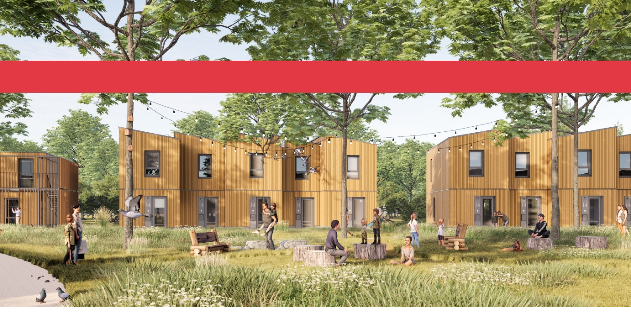

--- FILE ---
content_type: text/html; charset=utf-8
request_url: https://www.hodes-huisvesting.nl/hodes-producten
body_size: 30398
content:
<!DOCTYPE html PUBLIC "-//W3C//DTD XHTML 1.0 Strict//EN" "http://www.w3.org/TR/xhtml1/DTD/xhtml1-strict.dtd"> 
<!--
           ______       _____    ____        _    _____ _ _       
     /\   |  ____/\    / ____|  / __ \      | |  / ____(_) |      
    /  \  | |__ /  \  | (___   | |  | |_   _| |_| (___  _| |_ ___ 
   / /\ \ |  __/ /\ \  \___ \  | |  | | | | | __|\___ \| | __/ _ \
  / ____ \| | / ____ \ ____) | | |__| | |_| | |_ ____) | | ||  __/
 /_/    \_\_|/_/_   \_\_____/   \____/ \__,_|\__|_____/|_|\__\___|
--><html id="P_html" xmlns="http://www.w3.org/1999/xhtml" class="responsive" lang="nl" xml:lang="nl"><head id="P_head"><title>Duurzame huisvestingsoplossingen | Hodes Huisvesting</title><meta name="viewport" content="width=device-width, initial-scale=1" /><meta http-equiv="X-UA-Compatible" content="IE=Edge" /><meta http-equiv="Content-Type" content="text/html; charset=utf-8" /><meta name="description" content="Ontdek onze flexibele, duurzame en betaalbare huisvestingsoplossingen voor onderwijs, recreatie, wonen en zorg." /><meta property="og:description" content="Ontdek onze flexibele, duurzame en betaalbare huisvestingsoplossingen voor onderwijs, recreatie, wonen en zorg." /><meta name="keywords" content="circulair huisvesten, circulair, duurzaam, modulair, prefab, prefabwoningen, prefabhuis, prefab huizen" /><meta property="og:title" content="Hodes producten" /><meta property="og:type" content="article" /><meta property="og:url" content="https://www.hodes-huisvesting.nl/hodes-producten" /><meta name="robots" content="noodp" /><meta name="google" content="notranslate" /><meta name="msapplication-config" content="none" /><link rel="stylesheet" type="text/css" href="/themes/01dbc972ef26be30/01dc6a065980eb8f/css/Neutraal.css" /><style type="text/css" id="background">.sitebackground { background-color: #FFFFFF;
background-image: url('/portal-over-het-bedrijf/hodes-producten/header%20home.jpg');
background-position: center top;
background-repeat: no-repeat;
background-size: 1920px 625px;
background-attachment: scroll;
 }@media (max-width:700px),screen and (max-device-width:480px),only screen and (min-device-width:768px) and (max-device-width:1024px) and (orientation:portrait) and (-webkit-min-device-pixel-ratio:1) { .sitebackground { background-color: #FFFFFF;
background-image: none;
background-position: 0% 0%;
background-size: auto;
background-attachment: scroll;
background-repeat: repeat;
 } }</style><link href="/static/01dc84b99cc3035c/styles/css/font-awesome.min.css" type="text/css" rel="stylesheet" /><link href="/static/01dc84b99cc3035c/styles/css/bootstrap-grid.min.css" type="text/css" rel="stylesheet" /><link href="/themes/01dc6f68157e2dc1/favicon.ico" rel="shortcut icon" type="image/x-icon" /><script type="text/javascript">//<![CDATA[
dataLayer = [];(function(w,d,s,l,i){w[l]=w[l]||[];w[l].push({'gtm.start':new Date().getTime(),event:'gtm.js'});var f=d.getElementsByTagName(s)[0],j=d.createElement(s),dl=l!='dataLayer'?'&l='+l:'';j.async=true;j.src='https://www.googletagmanager.com/gtm.js?id='+i+dl;f.parentNode.insertBefore(j,f);})(window,document,'script','dataLayer','GTM-5JHNLD5');
//]]>
</script></head><body id="P_body" class="sitebackground" style="overflow-y:scroll;overflow-x:auto;visibility:hidden;"><div id="P_masteradmin"></div><div id="P_rootscroll"><div id="P_rootdiv" align="center"><div id="P_roottable" class="root"><div class="masterheaderback"
                        ><div id="P_masterheader" class="masterheaderpart" style="max-width:1004px;"><div id="P_H_W" class="staticwebform afasheader zoneheader" style="background-repeat:no-repeat;background-image:url(/cx/KPHeader/01dc6f68157e2dc1/logohodeshuisvesting.png);"><table id="P_H_W_ZoneLayout" width="100%" cellpadding="0" cellspacing="0" style="table-layout:fixed;"><tr><td valign="top" colspan="2" style="padding-left:0px;padding-right:0px;padding-top:0px;padding-bottom:0px;"><div id="P_H_W_2" class="zone"></div></td></tr><tr><td valign="top" style="padding-left:0px;padding-right:0px;padding-top:0px;padding-bottom:0px;"><div id="P_H_W_0" class="zone"><div class="clear"></div><div id="P_H_W_Logo" class="part headerimage" data-part-type="12" style="float:left;padding:0px 0px 0px 0px;"><div><div id="P_H_W_Logo_Content" class="content" style="height:124px;"></div></div></div></div></td><td valign="top" style="padding-left:0px;padding-right:0px;padding-top:0px;padding-bottom:0px;"><div id="P_H_W_1" class="zone"><div class="clear"></div><div id="P_H_W_AfasRelatedSites" class="part" data-part-type="26" style="float:right;"><div><div id="P_H_W_AfasRelatedSites_Content" class="content"></div></div></div></div></td></tr><tr><td valign="top" colspan="2" style="padding-left:0px;padding-right:0px;padding-top:0px;padding-bottom:0px;"><div id="P_H_W_3" class="zone"><div id="P_H_W_Menu" class="part clear" data-part-type="8"><div><div id="P_H_W_Menu_Content" class="content"></div></div></div></div></td></tr></table></div></div></div
                    ><div class="mastermiddleback"
                        ><div id="P_mastermiddle" style="padding-left:0px;padding-right:0px;"><div id="P_mastercontent" class="contentmasterpartnorightleft" style="width:auto;"><div id="P_CH_W" class="staticwebform zoneContentHeader"><div id="P_CH_W_ZoneLayout" class="zonelayout"><div class="zonetable"><div class="zonerow"><div class="zonecell" style="padding-left:0px;padding-right:0px;padding-top:0px;padding-bottom:0px;width:auto;"><div id="P_CH_W_1" class="zone" data-zone-id="1"></div></div></div></div></div></div><div id="P_C_W" class="staticwebform"><div id="P_C_W_ZoneLayout" class="zonelayout"><div class="zonetable nobackgroundonmobile" style="background-position:center top;background-repeat:repeat-x;background-size:cover;background-attachment:scroll;background-image:url('/portal-over-het-bedrijf/hodes-producten/vol%20transparante%20achtergrond.png'););"><div class="zonerow"><div class="zonetable extra" style="max-width:1004px;margin-left:auto;margin-right:auto;"><div class="zonerow"><div class="zonecell" style="padding-left:0px;padding-right:0px;padding-top:0px;padding-bottom:0px;width:100%;"><div id="P_C_W_0" class="zone" data-zone-id="0"><div id="P_C_W_167C59934A540233DD2EF19BD4AAEA0F" class="part pagedocument responsivemobilehide clear" data-part-type="15" style="max-width:1004px;padding:0px 0px 0px 0px;margin-left:auto;margin-right:auto;"><div><div id="P_C_W_167C59934A540233DD2EF19BD4AAEA0F_Content" class="content embedded" style="height:60px;overflow:hidden;overflow-y:hidden;"><div id="P_C_W_167C59934A540233DD2EF19BD4AAEA0F_W" class="staticwebform"><div id="P_C_W_167C59934A540233DD2EF19BD4AAEA0F_W_ZoneLayout" class="zonelayout"><div class="zonetable"><div class="zonerow"><div class="zonecell" style="padding-left:0px;padding-right:0px;padding-top:0px;padding-bottom:0px;width:auto;"><div id="P_C_W_167C59934A540233DD2EF19BD4AAEA0F_W_1" class="zone" data-zone-id="1"><div id="P_C_W_167C59934A540233DD2EF19BD4AAEA0F_W_A07B139E48510CC7D72FB7A216103FE0" class="part" data-part-type="6" style="float:none;"><div id="P_C_W_167C59934A540233DD2EF19BD4AAEA0F_W_A07B139E48510CC7D72FB7A216103FE0_Content" class="content freehtml"></div></div></div></div></div></div></div></div></div></div></div><div id="P_C_W_7A8E090645427323871C43B8AFC94F49" class="part pagedocument responsivemobilehide clear" data-part-type="15" style="max-width:1004px;background-position:left top;background-repeat:no-repeat;background-attachment:scroll;padding:25px 140px 10px 85px;margin-left:auto;margin-right:auto;background-image:url('/portal-over-het-bedrijf/hodes-producten/path%20273.png'););"><div><div id="P_C_W_7A8E090645427323871C43B8AFC94F49_Content" class="content embedded"><div id="P_C_W_7A8E090645427323871C43B8AFC94F49_W" class="staticwebform"><div id="P_C_W_7A8E090645427323871C43B8AFC94F49_W_ZoneLayout" class="zonelayout"><div class="zonetable"><div class="zonerow"><div class="zonecell" style="padding-left:0px;padding-right:0px;padding-top:0px;padding-bottom:0px;width:auto;"><div id="P_C_W_7A8E090645427323871C43B8AFC94F49_W_1" class="zone" data-zone-id="1"><div id="P_C_W_7A8E090645427323871C43B8AFC94F49_W_BD8F2EB348D848E4CA16D3877E65FD2C" class="part" data-part-type="6" style="float:none;"><div id="P_C_W_7A8E090645427323871C43B8AFC94F49_W_BD8F2EB348D848E4CA16D3877E65FD2C_Content" class="content freehtml"><h1 class="freehtmlparagraphheader1"><span class="freehtmltextsize" style="font-size: 50px;"><span class="freehtmllineheight" style="line-height: 72px;">Hodes&#39; pasklare producten</span></span></h1></div></div></div></div></div></div></div></div></div></div></div><div id="P_C_W_7068682446EB67BAC89F7DAB3A3E9D37" class="part pagedocument responsivemobilehide clear" data-part-type="15" style="max-width:1004px;background-position:left bottom;background-repeat:no-repeat;background-attachment:scroll;padding:0px 140px 60px 85px;margin-left:auto;margin-right:auto;background-image:url('/portal-over-het-bedrijf/hodes-producten/path%20273.png'););"><div><div id="P_C_W_7068682446EB67BAC89F7DAB3A3E9D37_Content" class="content embedded"><div id="P_C_W_7068682446EB67BAC89F7DAB3A3E9D37_W" class="staticwebform"><div id="P_C_W_7068682446EB67BAC89F7DAB3A3E9D37_W_ZoneLayout" class="zonelayout"><div class="zonetable"><div class="zonerow"><div class="zonecell" style="padding-left:0px;padding-right:0px;padding-top:0px;padding-bottom:0px;width:auto;"><div id="P_C_W_7068682446EB67BAC89F7DAB3A3E9D37_W_1" class="zone" data-zone-id="1"><div id="P_C_W_7068682446EB67BAC89F7DAB3A3E9D37_W_546F31FE48E78CD23008E18CD109C563" class="part" data-part-type="6" style="float:none;"><div id="P_C_W_7068682446EB67BAC89F7DAB3A3E9D37_W_546F31FE48E78CD23008E18CD109C563_Content" class="content freehtml"><h5 class="freehtmlparagraphheader5">Miniwoning, Basiswoning, Pluswoning &amp; Zorgkamer</h5></div></div><div class="clear"></div><div id="P_C_W_7068682446EB67BAC89F7DAB3A3E9D37_W_B29F852544B0C7E22D7F4CA4AA76CCF0" class="part" data-part-type="44" style="width:98px;float:left;padding:25px 0px 0px 0px;"><div id="P_C_W_7068682446EB67BAC89F7DAB3A3E9D37_W_B29F852544B0C7E22D7F4CA4AA76CCF0_Content" class="content"><div class="customButtonParent" style="text-align:left;"><a id="P_C_W_7068682446EB67BAC89F7DAB3A3E9D37_W_B29F852544B0C7E22D7F4CA4AA76CCF0_CustomButton" title="OVER ONS" class="customButton customButton_2 notPreview" onclick="dataLayer.push({&quot;~\/over-hodes-huisvesting&quot;:&quot;&quot;});" href="/over-hodes-huisvesting" linktype="6"><div class="customButtonInner customButtonInnerFirst"><div class="customButtonInner"><div class="customButtonInner customButtonInnerLast"><div class="customButtonInnerInner1"><i class="customButtonIcon customButtonIconLeft fa fa-play"></i><span class="customButtonText" style="white-space:nowrap;">OVER ONS</span><i class="customButtonIcon customButtonIconRight fa fa-play"></i></div><div class="customButtonInnerInner2"><i class="customButtonIcon customButtonIconLeft fa fa-play"></i><span class="customButtonText" style="white-space:nowrap;">OVER ONS</span><i class="customButtonIcon customButtonIconRight fa fa-play"></i></div></div></div></div></a></div></div></div><div id="P_C_W_7068682446EB67BAC89F7DAB3A3E9D37_W_CB84387447811D2423FFF4A8354FE6E8" class="part" data-part-type="44" style="width:191px;float:left;padding:25px 0px 0px 20px;"><div id="P_C_W_7068682446EB67BAC89F7DAB3A3E9D37_W_CB84387447811D2423FFF4A8354FE6E8_Content" class="content"><div class="customButtonParent" style="text-align:left;"><a id="P_C_W_7068682446EB67BAC89F7DAB3A3E9D37_W_CB84387447811D2423FFF4A8354FE6E8_CustomButton" title="NEEM CONTACT OP" class="customButton customButton_2 notPreview" onclick="dataLayer.push({&quot;https:\/\/www.hodes-huisvesting.nl\/contact&quot;:&quot;&quot;});" href="https://www.hodes-huisvesting.nl/contact" linktype="5"><div class="customButtonInner customButtonInnerFirst"><div class="customButtonInner"><div class="customButtonInner customButtonInnerLast"><div class="customButtonInnerInner1"><i class="customButtonIcon customButtonIconLeft fa fa-play"></i><span class="customButtonText" style="white-space:nowrap;">NEEM CONTACT OP</span><i class="customButtonIcon customButtonIconRight fa fa-play"></i></div><div class="customButtonInnerInner2"><i class="customButtonIcon customButtonIconLeft fa fa-play"></i><span class="customButtonText" style="white-space:nowrap;">NEEM CONTACT OP</span><i class="customButtonIcon customButtonIconRight fa fa-play"></i></div></div></div></div></a></div></div></div><div id="P_C_W_7068682446EB67BAC89F7DAB3A3E9D37_W_D62BA54C4CF2BF22FE101EA1A51E8D4C" class="part" data-part-type="6" style="float:none;"><div id="P_C_W_7068682446EB67BAC89F7DAB3A3E9D37_W_D62BA54C4CF2BF22FE101EA1A51E8D4C_Content" class="content freehtml"><h5 class="freehtmlparagraphheader5">&#160;</h5></div></div></div></div></div></div></div></div></div></div></div><div id="P_C_W_A56BC89A4500D973103C02A06ADF2BF7" class="part pagedocument responsivemobilehide clear" data-part-type="15" style="max-width:1004px;padding:0px 0px 0px 0px;margin-left:auto;margin-right:auto;"><div><div id="P_C_W_A56BC89A4500D973103C02A06ADF2BF7_Content" class="content embedded" style="height:80px;overflow:hidden;overflow-y:hidden;"><div id="P_C_W_A56BC89A4500D973103C02A06ADF2BF7_W" class="staticwebform"><div id="P_C_W_A56BC89A4500D973103C02A06ADF2BF7_W_ZoneLayout" class="zonelayout"><div class="zonetable"><div class="zonerow"><div class="zonecell" style="padding-left:0px;padding-right:0px;padding-top:0px;padding-bottom:0px;width:auto;"><div id="P_C_W_A56BC89A4500D973103C02A06ADF2BF7_W_1" class="zone" data-zone-id="1"><div id="P_C_W_A56BC89A4500D973103C02A06ADF2BF7_W_1D98A2354DF4FA3CEB55D98F2E59C0E0" class="part" data-part-type="6" style="float:none;"><div id="P_C_W_A56BC89A4500D973103C02A06ADF2BF7_W_1D98A2354DF4FA3CEB55D98F2E59C0E0_Content" class="content freehtml"></div></div></div></div></div></div></div></div></div></div></div></div></div></div></div></div></div><div class="zonetable" style="background-position:center center;background-repeat:no-repeat;background-size:cover;background-attachment:scroll;background-image:url('/portal-over-het-bedrijf/hodes-producten/impressie%20eindhoven%20%281%29.jpg'););"><div class="zonerow"><div class="zonetable extra" style="max-width:1004px;margin-left:auto;margin-right:auto;"><div class="zonerow"><div class="zonecell" style="padding-left:0px;padding-right:0px;padding-top:0px;padding-bottom:0px;width:100%;"><div id="P_C_W_1" class="zone" data-zone-id="1"><div id="P_C_W_622F2630488501C4B3F7968C10BC5ADB" class="part pagedocument responsivemobileshowonly clear" data-part-type="15" style="max-width:1004px;padding:0px 0px 0px 0px;margin-left:auto;margin-right:auto;"><div><div id="P_C_W_622F2630488501C4B3F7968C10BC5ADB_Content" class="content embedded"><div id="P_C_W_622F2630488501C4B3F7968C10BC5ADB_W" class="staticwebform"><div id="P_C_W_622F2630488501C4B3F7968C10BC5ADB_W_ZoneLayout" class="zonelayout"><div class="zonetable"><div class="zonerow"><div class="zonecell" style="padding-left:0px;padding-right:0px;padding-top:0px;padding-bottom:0px;width:auto;"><div id="P_C_W_622F2630488501C4B3F7968C10BC5ADB_W_1" class="zone" data-zone-id="1"><div class="clear"></div><div id="P_C_W_622F2630488501C4B3F7968C10BC5ADB_W_F228955045E4C5C5127F0CB0C69DE251" class="part" data-part-type="6" style="float:none;"><div id="P_C_W_622F2630488501C4B3F7968C10BC5ADB_W_F228955045E4C5C5127F0CB0C69DE251_Content" class="content freehtml"><table class="tablebackgroundimagetype clear" cellspacing="30" cellpadding="0" border="0" align="left" style="float: left;width: 100%;"><tbody><tr><td><p class="freehtmlparagraphnormal"><span class="freehtmltextfontcolor" style="color: #FFFFFF;"><span class="freehtmltextfont" style="font-family: Roboto Slab;"><span style="font-size: 34px;"><b>Hodes&#39; pasklare woonproducten</b></span></span></span></p><h6 class="freehtmlparagraphheader6"><span class="freehtmltextfontcolor" style="color: rgb(255,255,255);">Miniwoning, Basiswoning, Pluswoning &amp; Zorgkamer</span><br />&#160;</h6><div id="P_C_W_622F2630488501C4B3F7968C10BC5ADB_W_530AC5054C87A991A8D98B803853ED8A" class="part" data-part-type="44" style="width:191px;float:left;padding:0px 0px 0px 20px;"><div id="P_C_W_622F2630488501C4B3F7968C10BC5ADB_W_530AC5054C87A991A8D98B803853ED8A_Content" class="content"><div class="customButtonParent" style="text-align:left;"><a id="P_C_W_622F2630488501C4B3F7968C10BC5ADB_W_530AC5054C87A991A8D98B803853ED8A_CustomButton" title="NEEM CONTACT OP" class="customButton customButton_2 notPreview" onclick="dataLayer.push({&quot;https:\/\/www.hodes-huisvesting.nl\/contact&quot;:&quot;&quot;});" href="https://www.hodes-huisvesting.nl/contact" linktype="5"><div class="customButtonInner customButtonInnerFirst"><div class="customButtonInner"><div class="customButtonInner customButtonInnerLast"><div class="customButtonInnerInner1"><i class="customButtonIcon customButtonIconLeft fa fa-play"></i><span class="customButtonText" style="white-space:nowrap;">NEEM CONTACT OP</span><i class="customButtonIcon customButtonIconRight fa fa-play"></i></div><div class="customButtonInnerInner2"><i class="customButtonIcon customButtonIconLeft fa fa-play"></i><span class="customButtonText" style="white-space:nowrap;">NEEM CONTACT OP</span><i class="customButtonIcon customButtonIconRight fa fa-play"></i></div></div></div></div></a></div></div></div><div id="P_C_W_622F2630488501C4B3F7968C10BC5ADB_W_818FDA6045ADE7C3EAD9D39E74ED911F" class="part" data-part-type="44" style="width:98px;float:left;padding:0px 20px 0px 0px;"><div id="P_C_W_622F2630488501C4B3F7968C10BC5ADB_W_818FDA6045ADE7C3EAD9D39E74ED911F_Content" class="content"><div class="customButtonParent" style="text-align:left;"><a id="P_C_W_622F2630488501C4B3F7968C10BC5ADB_W_818FDA6045ADE7C3EAD9D39E74ED911F_CustomButton" title="OVER ONS" class="customButton customButton_2 notPreview" onclick="dataLayer.push({&quot;~\/over-hodes-huisvesting&quot;:&quot;&quot;});" href="/over-hodes-huisvesting" linktype="6"><div class="customButtonInner customButtonInnerFirst"><div class="customButtonInner"><div class="customButtonInner customButtonInnerLast"><div class="customButtonInnerInner1"><i class="customButtonIcon customButtonIconLeft fa fa-play"></i><span class="customButtonText" style="white-space:nowrap;">OVER ONS</span><i class="customButtonIcon customButtonIconRight fa fa-play"></i></div><div class="customButtonInnerInner2"><i class="customButtonIcon customButtonIconLeft fa fa-play"></i><span class="customButtonText" style="white-space:nowrap;">OVER ONS</span><i class="customButtonIcon customButtonIconRight fa fa-play"></i></div></div></div></div></a></div></div></div><h6 class="freehtmlparagraphheader6">&#160;</h6></td></tr></tbody></table></div></div></div></div></div></div></div></div></div></div></div></div></div></div></div></div></div><div class="zonetable nobackgroundonmobile"><div class="zonerow"><div class="zonetable extra" style="max-width:1004px;margin-left:auto;margin-right:auto;"><div class="zonerow"><div class="zonecell" style="padding-left:0px;padding-right:0px;padding-top:0px;padding-bottom:0px;width:100%;"><div id="P_C_W_2" class="zone" data-zone-id="2"><div id="P_C_W_6141E6DF4764237EE15D33B097D22068" class="part pagedocument responsivemobilehide clear" data-part-type="15" style="max-width:1004px;padding:45px 0px 45px 0px;margin-left:auto;margin-right:auto;"><div><div id="P_C_W_6141E6DF4764237EE15D33B097D22068_Content" class="content embedded"><div id="P_C_W_6141E6DF4764237EE15D33B097D22068_W" class="staticwebform"><div id="P_C_W_6141E6DF4764237EE15D33B097D22068_W_ZoneLayout" class="zonelayout"><div class="zonetable"><div class="zonerow"><div class="zonecell" style="padding-left:0px;padding-right:0px;padding-top:0px;padding-bottom:0px;width:auto;"><div id="P_C_W_6141E6DF4764237EE15D33B097D22068_W_1" class="zone" data-zone-id="1"><div id="P_C_W_6141E6DF4764237EE15D33B097D22068_W_B6560C544F2ED3E58C44E9D0493FB79A" class="part" data-part-type="6" style="float:none;"><div id="P_C_W_6141E6DF4764237EE15D33B097D22068_W_B6560C544F2ED3E58C44E9D0493FB79A_Content" class="content freehtml"><h2 class="freehtmlparagraphheader2 freehtmlaligncenter">Bekijk onze productenlijn</h2></div></div></div></div></div></div></div></div></div></div></div><div id="P_C_W_E9539770466922684035A8B4DBC21868" class="part pagedocument clear" data-part-type="15" style="max-width:1004px;padding:0px 0px 0px 0px;margin-left:auto;margin-right:auto;"><div><div id="P_C_W_E9539770466922684035A8B4DBC21868_Content" class="content embedded"><div id="P_C_W_E9539770466922684035A8B4DBC21868_W" class="staticwebform"><div id="P_C_W_E9539770466922684035A8B4DBC21868_W_ZoneLayout" class="zonelayout"><div class="zonetable"><div class="zonerow"><div class="zonecell" style="padding-left:0px;padding-right:0px;padding-top:0px;padding-bottom:0px;width:auto;"><div id="P_C_W_E9539770466922684035A8B4DBC21868_W_1" class="zone" data-zone-id="1"><div id="P_C_W_E9539770466922684035A8B4DBC21868_W_245AD1D044E03C765493CABE7B1EB6A0" class="part" data-part-type="6" style="float:none;"><div id="P_C_W_E9539770466922684035A8B4DBC21868_W_245AD1D044E03C765493CABE7B1EB6A0_Content" class="content freehtml"></div></div></div></div></div></div></div></div></div></div></div></div></div></div></div></div></div><div class="zonetable"><div class="zonerow"><div class="zonetable extra" style="max-width:1004px;margin-left:auto;margin-right:auto;"><div class="zonerow"><div class="zonecell" style="padding-left:0px;padding-right:0px;padding-top:0px;padding-bottom:0px;width:50%;"><div id="P_C_W_28" class="zone" data-zone-id="28"></div></div><div class="zonecell" style="padding-left:0px;padding-right:0px;padding-top:0px;padding-bottom:0px;width:234px;"><div id="P_C_W_3" class="zone" data-zone-id="3"><div id="P_C_W_7A751D6544C78562B5C4F69335D51920" class="part clear" data-part-type="12" style="max-width:1004px;padding:0px 0px 16px 0px;margin-left:auto;margin-right:auto;"><div><div id="P_C_W_7A751D6544C78562B5C4F69335D51920_Content" class="content" style="height:320px;"></div></div></div></div></div><div class="zonecell" style="padding-left:0px;padding-right:0px;padding-top:0px;padding-bottom:0px;width:16px;"><div id="P_C_W_4" class="zone" data-zone-id="4"></div></div><div class="zonecell" style="padding-left:0px;padding-right:0px;padding-top:0px;padding-bottom:0px;width:234px;"><div id="P_C_W_6" class="zone" data-zone-id="6"><div id="P_C_W_6788F9F5469D6170BCE3B0A7D32A02BA" class="part clear" data-part-type="12" style="max-width:1004px;padding:0px 0px 16px 0px;margin-left:auto;margin-right:auto;"><div><div id="P_C_W_6788F9F5469D6170BCE3B0A7D32A02BA_Content" class="content" style="height:320px;"></div></div></div></div></div><div class="zonecell" style="padding-left:0px;padding-right:0px;padding-top:0px;padding-bottom:0px;width:50%;"><div id="P_C_W_29" class="zone" data-zone-id="29"></div></div></div></div></div></div><div class="zonetable"><div class="zonerow"><div class="zonetable extra" style="max-width:1004px;margin-left:auto;margin-right:auto;"><div class="zonerow"><div class="zonecell" style="padding-left:0px;padding-right:0px;padding-top:0px;padding-bottom:0px;width:50%;"><div id="P_C_W_30" class="zone" data-zone-id="30"></div></div><div class="zonecell" style="padding-left:8px;padding-right:8px;padding-top:0px;padding-bottom:0px;width:234px;"><div id="P_C_W_31" class="zone" data-zone-id="31"><div id="P_C_W_419BBA1BCF1C402ABBC5771344F37D9A" class="part clear" data-part-type="12" style="max-width:1004px;padding:0px 0px 16px 0px;margin-left:auto;margin-right:auto;"><div><div id="P_C_W_419BBA1BCF1C402ABBC5771344F37D9A_Content" class="content" style="height:320px;"></div></div></div></div></div><div class="zonecell" style="padding-left:8px;padding-right:8px;padding-top:0px;padding-bottom:0px;width:234px;"><div id="P_C_W_32" class="zone" data-zone-id="32"><div id="P_C_W_8D5539D67E6246EFBA6E79BB39AEB2B2" class="part clear" data-part-type="12" style="max-width:1004px;padding:0px 0px 16px 0px;margin-left:auto;margin-right:auto;"><div><div id="P_C_W_8D5539D67E6246EFBA6E79BB39AEB2B2_Content" class="content" style="height:320px;"></div></div></div></div></div><div class="zonecell" style="padding-left:8px;padding-right:8px;padding-top:0px;padding-bottom:0px;width:234px;"><div id="P_C_W_33" class="zone" data-zone-id="33"><div id="P_C_W_74C9C808061F413BA62D149DA8F09CD2" class="part clear" data-part-type="12" style="max-width:1004px;padding:0px 0px 16px 0px;margin-left:auto;margin-right:auto;"><div><div id="P_C_W_74C9C808061F413BA62D149DA8F09CD2_Content" class="content" style="height:320px;"></div></div></div></div></div><div class="zonecell" style="padding-left:0px;padding-right:0px;padding-top:0px;padding-bottom:0px;width:50%;"><div id="P_C_W_34" class="zone" data-zone-id="34"></div></div></div></div></div></div><div class="zonetable"><div class="zonerow"><div class="zonetable extra" style="max-width:1004px;margin-left:auto;margin-right:auto;"><div class="zonerow"><div class="zonecell" style="padding-left:0px;padding-right:0px;padding-top:0px;padding-bottom:0px;width:100%;"><div id="P_C_W_7" class="zone" data-zone-id="7"><div id="P_C_W_125F4E184EB685748E560C9F760A5D3A" class="part pagedocument clear" data-part-type="15" style="max-width:1004px;margin:0px 0px 0px 0px;padding:0px 0px 0px 0px;margin-left:auto;margin-right:auto;"><div><div id="P_C_W_125F4E184EB685748E560C9F760A5D3A_Content" class="content embedded"><div id="P_C_W_125F4E184EB685748E560C9F760A5D3A_W" class="staticwebform"><div id="P_C_W_125F4E184EB685748E560C9F760A5D3A_W_ZoneLayout" class="zonelayout"><div class="zonetable"><div class="zonerow"><div class="zonecell" style="padding-left:0px;padding-right:0px;padding-top:0px;padding-bottom:0px;width:auto;"><div id="P_C_W_125F4E184EB685748E560C9F760A5D3A_W_1" class="zone" data-zone-id="1"><div id="P_C_W_125F4E184EB685748E560C9F760A5D3A_W_65E20F6747EB003B257E1880527C3CD0" class="part" data-part-type="6" style="float:none;"><div id="P_C_W_125F4E184EB685748E560C9F760A5D3A_W_65E20F6747EB003B257E1880527C3CD0_Content" class="content freehtml"><p class="freehtmlparagraphnormal">&#160;</p><p class="freehtmlparagraphnormal"><span class="freehtmltextfontcolor" style="color: #FFFFFF;">.</span></p></div></div></div></div></div></div></div></div></div></div></div></div></div></div></div></div></div><div class="zonetable"><div class="zonerow"><div class="zonetable extra" style="max-width:1004px;margin-left:auto;margin-right:auto;"><div class="zonerow"><div class="zonecell" style="padding-left:0px;padding-right:0px;padding-top:0px;padding-bottom:0px;width:100%;"><div id="P_C_W_15" class="zone" data-zone-id="15"><div id="P_C_W_909A9948450DCD14CB008ABBD8C2D524" class="part pagedocument responsivemobileshowonly clear" data-part-type="15" style="max-width:1004px;padding:0px 0px 0px 0px;margin-left:auto;margin-right:auto;"><div><div id="P_C_W_909A9948450DCD14CB008ABBD8C2D524_Content" class="content embedded" style="height:30px;overflow:hidden;overflow-y:hidden;"><div id="P_C_W_909A9948450DCD14CB008ABBD8C2D524_W" class="staticwebform"><div id="P_C_W_909A9948450DCD14CB008ABBD8C2D524_W_ZoneLayout" class="zonelayout"><div class="zonetable"><div class="zonerow"><div class="zonecell" style="padding-left:0px;padding-right:0px;padding-top:0px;padding-bottom:0px;width:auto;"><div id="P_C_W_909A9948450DCD14CB008ABBD8C2D524_W_1" class="zone" data-zone-id="1"><div id="P_C_W_909A9948450DCD14CB008ABBD8C2D524_W_E4CAD5C94C8ACFE9936D528FE698538A" class="part" data-part-type="6" style="float:none;"><div id="P_C_W_909A9948450DCD14CB008ABBD8C2D524_W_E4CAD5C94C8ACFE9936D528FE698538A_Content" class="content freehtml"></div></div></div></div></div></div></div></div></div></div></div></div></div></div></div></div></div><div class="zonetable"><div class="zonerow"><div class="zonetable extra" style="max-width:1004px;margin-left:auto;margin-right:auto;"><div class="zonerow"><div class="zonecell" style="padding-left:0px;padding-right:0px;padding-top:0px;padding-bottom:0px;width:100%;"><div id="P_C_W_22" class="zone" data-zone-id="22"><div id="P_C_W_167DE5A94110F394C6722DB1B95796BD" class="part pagedocument clear" data-part-type="15" style="max-width:1004px;padding:0px 0px 0px 0px;margin-left:auto;margin-right:auto;"><div><div id="P_C_W_167DE5A94110F394C6722DB1B95796BD_Content" class="content embedded" style="height:20px;overflow:hidden;overflow-y:hidden;"><div id="P_C_W_167DE5A94110F394C6722DB1B95796BD_W" class="staticwebform"><div id="P_C_W_167DE5A94110F394C6722DB1B95796BD_W_ZoneLayout" class="zonelayout"><div class="zonetable"><div class="zonerow"><div class="zonecell" style="padding-left:0px;padding-right:0px;padding-top:0px;padding-bottom:0px;width:auto;"><div id="P_C_W_167DE5A94110F394C6722DB1B95796BD_W_1" class="zone" data-zone-id="1"><div id="P_C_W_167DE5A94110F394C6722DB1B95796BD_W_457EC56B40DC6D2CFC4B81A91602D910" class="part" data-part-type="6" style="float:none;"><div id="P_C_W_167DE5A94110F394C6722DB1B95796BD_W_457EC56B40DC6D2CFC4B81A91602D910_Content" class="content freehtml"></div></div></div></div></div></div></div></div></div></div></div><div id="P_C_W_1DCEE4C041723A6F54F61BACBA2594AB" class="part pagedocument responsivemobileshowonly clear" data-part-type="15" style="max-width:1004px;padding:0px 0px 0px 0px;margin-left:auto;margin-right:auto;"><div><div id="P_C_W_1DCEE4C041723A6F54F61BACBA2594AB_Content" class="content embedded" style="height:30px;overflow:hidden;overflow-y:hidden;"><div id="P_C_W_1DCEE4C041723A6F54F61BACBA2594AB_W" class="staticwebform"><div id="P_C_W_1DCEE4C041723A6F54F61BACBA2594AB_W_ZoneLayout" class="zonelayout"><div class="zonetable"><div class="zonerow"><div class="zonecell" style="padding-left:0px;padding-right:0px;padding-top:0px;padding-bottom:0px;width:auto;"><div id="P_C_W_1DCEE4C041723A6F54F61BACBA2594AB_W_1" class="zone" data-zone-id="1"><div id="P_C_W_1DCEE4C041723A6F54F61BACBA2594AB_W_A12138554A3B49A2E696DC8E457CAE63" class="part" data-part-type="6" style="float:none;"><div id="P_C_W_1DCEE4C041723A6F54F61BACBA2594AB_W_A12138554A3B49A2E696DC8E457CAE63_Content" class="content freehtml"></div></div></div></div></div></div></div></div></div></div></div><div id="P_C_W_27DAED9343BB79B3EAB46C8B83E79CB0" class="part clear" data-part-type="32" style="max-width:1004px;padding:0px 0px 0px 0px;margin-left:auto;margin-right:auto;"><div><div id="P_C_W_27DAED9343BB79B3EAB46C8B83E79CB0_Content" class="content"><div id="P_C_W_27DAED9343BB79B3EAB46C8B83E79CB0_ExternalScript"><div class="addthis_inline_share_toolbox"></div>
			<script type="text/javascript" src="//s7.addthis.com/js/300/addthis_widget.js#pubid=ra-5c9e3d14bb5e2540" async="async"></script>
			</div></div></div></div></div></div></div></div></div></div><div class="zonetable nobackgroundonmobile" style="background-color:#E33944;"><div class="zonerow"><div class="zonetable extra" style="max-width:1004px;margin-left:auto;margin-right:auto;"><div class="zonerow"><div class="zonecell" style="padding-left:0px;padding-right:0px;padding-top:0px;padding-bottom:0px;width:auto;"><div id="P_C_W_23" class="zone" data-zone-id="23"><div id="P_C_W_B998C4FF4120EA5166D853ACF2F5DA43" class="part responsivemobilehide clear" data-part-type="15" style="max-width:1004px;padding:20px 0px 20px 0px;margin-left:auto;margin-right:auto;"><div><div id="P_C_W_B998C4FF4120EA5166D853ACF2F5DA43_Content" class="content embedded"><div id="P_C_W_B998C4FF4120EA5166D853ACF2F5DA43_W" class="staticwebform"><div id="P_C_W_B998C4FF4120EA5166D853ACF2F5DA43_W_ZoneLayout" class="zonelayout"><div class="zonetable"><div class="zonerow"><div class="zonecell" style="padding-left:0px;padding-right:0px;padding-top:0px;padding-bottom:0px;width:auto;"><div id="P_C_W_B998C4FF4120EA5166D853ACF2F5DA43_W_1" class="zone" data-zone-id="1"><div id="P_C_W_B998C4FF4120EA5166D853ACF2F5DA43_W_8D4D43FB422ED8DBF3AF4095E5ECCC34" class="part" data-part-type="6" style="float:none;"><div id="P_C_W_B998C4FF4120EA5166D853ACF2F5DA43_W_8D4D43FB422ED8DBF3AF4095E5ECCC34_Content" class="content freehtml"><h6 class="freehtmlalignright freehtmlparagraphheader6"><span class="freehtmltextsize" style="font-size: 20px;"><span class="freehtmllineheight" style="line-height: 20px;"><span class="freehtmltextfontcolor" style="color: #FFFFFF;"><span class="freehtmltextfont" style="font-family: roboto slab;"><strong class="freehtmltextstrong">Blijf op de hoogte</strong></span></span></span></span></h6></div></div></div></div></div></div></div></div></div></div></div></div></div><div class="zonecell" style="padding-left:0px;padding-right:0px;padding-top:0px;padding-bottom:0px;width:220px;"><div id="P_C_W_24" class="zone" data-zone-id="24"><div id="P_C_W_8761209C4C132F18BE64A7AD3934AB29" class="part responsivemobilehide clear" data-part-type="26" style="max-width:1004px;padding:23px 30px 0px 25px;margin-left:auto;margin-right:auto;background-color:#E33944;"><div><div id="P_C_W_8761209C4C132F18BE64A7AD3934AB29_Content" class="content"></div></div></div></div></div></div></div></div></div><div class="zonetable" style="background-color:#E33944;"><div class="zonerow"><div class="zonetable extra" style="max-width:1004px;margin-left:auto;margin-right:auto;"><div class="zonerow"><div class="zonecell" style="padding-left:0px;padding-right:0px;padding-top:0px;padding-bottom:0px;width:100%;"><div id="P_C_W_25" class="zone" data-zone-id="25"><div id="P_C_W_A9F2B8DC495B677EFCDE26B9C54A81EC" class="part responsivemobileshowonly clear" data-part-type="15" style="max-width:1004px;padding:0px 0px 0px 0px;margin-left:auto;margin-right:auto;"><div><div id="P_C_W_A9F2B8DC495B677EFCDE26B9C54A81EC_Content" class="content embedded"><div id="P_C_W_A9F2B8DC495B677EFCDE26B9C54A81EC_W" class="staticwebform"><div id="P_C_W_A9F2B8DC495B677EFCDE26B9C54A81EC_W_ZoneLayout" class="zonelayout"><div class="zonetable"><div class="zonerow"><div class="zonecell" style="padding-left:0px;padding-right:0px;padding-top:0px;padding-bottom:0px;width:auto;"><div id="P_C_W_A9F2B8DC495B677EFCDE26B9C54A81EC_W_1" class="zone" data-zone-id="1"><div class="clear"></div><div id="P_C_W_A9F2B8DC495B677EFCDE26B9C54A81EC_W_840633D043CBFD5C4852F482DD745575" class="part" data-part-type="6" style="float:none;"><div id="P_C_W_A9F2B8DC495B677EFCDE26B9C54A81EC_W_840633D043CBFD5C4852F482DD745575_Content" class="content freehtml"><table class="clear tablebackgroundimagetype" cellspacing="15" cellpadding="0" border="0" align="left" style="float: left;width: 100%;"><tbody><tr><td><h6 class="freehtmlparagraphheader6 freehtmlaligncenter"><span class="freehtmllineheight" style="line-height: 20px;"><span class="freehtmltextfontcolor" style="color: #FFFFFF;"><strong class="freehtmltextstrong"><span class="freehtmltextfont" style="font-family: roboto slab;">Blijf op de hoogte</span></strong></span></span></h6><p class="freehtmlparagraphnormal">&#160;</p><div id="P_C_W_A9F2B8DC495B677EFCDE26B9C54A81EC_W_6B59A7EE44752D968CE81D8611CA6482" class="part" data-part-type="26" style="width:106px;float:none;padding:0px 0px 0px 0px;margin-left:auto;margin-right:auto;"><div><div id="P_C_W_A9F2B8DC495B677EFCDE26B9C54A81EC_W_6B59A7EE44752D968CE81D8611CA6482_Content" class="content" style="height:42px;overflow:hidden;overflow-y:hidden;"></div></div></div></td></tr></tbody></table></div></div></div></div></div></div></div></div></div></div></div></div></div></div></div></div></div><div class="zonetable nobackgroundonmobile"><div class="zonerow"><div class="zonetable extra" style="max-width:1004px;margin-left:auto;margin-right:auto;"><div class="zonerow"><div class="zonecell" style="padding-left:0px;padding-right:0px;padding-top:0px;padding-bottom:0px;width:100%;"><div id="P_C_W_26" class="zone" data-zone-id="26"><div id="P_C_W_55B276A64CE091109DA6B7B0CF30A250" class="part responsivemobilehide clear" data-part-type="15" style="max-width:1004px;padding:30px 0px 20px 0px;margin-left:auto;margin-right:auto;"><div><div id="P_C_W_55B276A64CE091109DA6B7B0CF30A250_Content" class="content embedded"><div id="P_C_W_55B276A64CE091109DA6B7B0CF30A250_W" class="staticwebform"><div id="P_C_W_55B276A64CE091109DA6B7B0CF30A250_W_ZoneLayout" class="zonelayout"><div class="zonetable"><div class="zonerow"><div class="zonecell" style="padding-left:0px;padding-right:0px;padding-top:0px;padding-bottom:0px;width:auto;"><div id="P_C_W_55B276A64CE091109DA6B7B0CF30A250_W_1" class="zone" data-zone-id="1"><div id="P_C_W_55B276A64CE091109DA6B7B0CF30A250_W_72154A8B4249003C1BBB03ADE5C79110" class="part" data-part-type="6" style="float:none;"><div id="P_C_W_55B276A64CE091109DA6B7B0CF30A250_W_72154A8B4249003C1BBB03ADE5C79110_Content" class="content freehtml"><p class="freehtmlaligncenter  freehtmlparagraphnormal"><span class="freehtmltextsize"><span class="freehtmllineheight" style="line-height: 16px;"><span class="freehtmltextfont" style="font-size: 16px;"><span class="freehtmltextfontcolor" style="color: #E33944;"><strong class="freehtmltextstrong"><span class="freehtmltextfont" style="font-family: roboto slab;">&#169; Copyright Hodes Huisvesting B.V.</span></strong>&#160;</span> &#160;</span><span class="freehtmltextstrong"><span class="freehtmltextfontcolor" style="color: #E33944;"><span class="freehtmltextfont" style="font-size: 16px;font-family: roboto;">I</span></span><span class="freehtmltextfont" style="font-size: 16px;">&#160; &#160; <a _anta_linkid="13F61400486AE2A39387368CCD840546" class="freehtmllink" _anta_dataid="DC505BD4426B33B17B1C8CB76B0657CF" href="https://www.hodes-huisvesting.nl/portal-over-het-bedrijf/disclaimer" target="_blank" _anta_iscloseoverlay="false" onclick="dataLayer.push({&quot;https:\/\/www.hodes-huisvesting.nl\/portal-over-het-bedrijf\/disclaimer&quot;:&quot;Disclaimer&quot;});">Disclaimer</a>&#160; &#160; </span><span class="freehtmltextfontcolor" style="color: #E33944;"><span class="freehtmltextfont" style="font-size: 16px;font-family: roboto;">I</span></span><span class="freehtmltextfont"><span style="font-size: 16px;">&#160; &#160; <a class="freehtmllink" _anta_dataid="380BA4D94826A66B95A7338E4111A200" _anta_linkid="77F3D770420C262FA317759F76592D6B" href="/algemene-voorwaarden" _anta_iscloseoverlay="false" onclick="dataLayer.push({&quot;\/algemene-voorwaarden&quot;:&quot;Voorwaarden&quot;});">Voorwaarden</a>&#160; &#160; </span></span></span></span></span><span class="freehtmltextstrong"><span class="freehtmltextsize" style="font-size: 16px;"><span class="freehtmllineheight" style="line-height: 16px;"><span style="color: rgb(227,57,68);font-family: roboto;font-weight: 700;">I</span></span></span><span class="freehtmltextsize"><span class="freehtmllineheight" style="line-height: 16px;"><span class="freehtmltextfont"><span style="font-size: 16px;">&#160; &#160;&#160;</span></span></span></span><span class="freehtmltextsize" style="font-size: 16px;"><span class="freehtmllineheight" style="line-height: 16px;"><span class="freehtmltextfont" style="font-family: roboto slab;"><a class="freehtmllink" _anta_dataid="E356177F4EF74113DD8328841F53DEB2" _anta_linkid="D465FAF54CBF8C6869D2FF99F89A97F9" href="tel:0883980000" _anta_iscloseoverlay="false" onclick="dataLayer.push({&quot;tel:0883980000&quot;:&quot;088 – 398 00 00&quot;});">088 – 398 00 00</a><span class="freehtmltextfontcolor" style="color: #E33944;">&#160; &#160; </span></span><span class="freehtmltextfontcolor" style="color: #E33944;"><span class="freehtmltextfont" style="font-family: roboto;">I</span></span><span class="freehtmltextfont" style="font-family: roboto slab;"><span class="freehtmltextfontcolor" style="color: #E33944;">&#160; &#160;</span><a class="freehtmllink" _anta_dataid="BB5DA8964714A173643D4EB239D06F12" _anta_linkid="F53BF0904E0E625490F5EB8480E616AD" href="mailto:info@hodes-huisvesting.nl" _anta_iscloseoverlay="false" onclick="dataLayer.push({&quot;mailto:info@hodes-huisvesting.nl&quot;:&quot;info@hodes-huisvesting.nl&quot;});">info@hodes-huisvesting.nl</a><span class="freehtmltextfontcolor" style="color: #E33944;">&#160;</span></span></span></span></span></p></div></div></div></div></div></div></div></div></div></div></div></div></div></div></div></div></div><div class="zonetable"><div class="zonerow"><div class="zonetable extra" style="max-width:1004px;margin-left:auto;margin-right:auto;"><div class="zonerow"><div class="zonecell" style="padding-left:0px;padding-right:0px;padding-top:0px;padding-bottom:0px;width:100%;"><div id="P_C_W_27" class="zone" data-zone-id="27"><div id="P_C_W_66E02C32471D44C3C3C62096D0A16930" class="part responsivemobileshowonly clear" data-part-type="15" style="max-width:1004px;padding:0px 0px 20px 0px;margin-left:auto;margin-right:auto;"><div><div id="P_C_W_66E02C32471D44C3C3C62096D0A16930_Content" class="content embedded"><div id="P_C_W_66E02C32471D44C3C3C62096D0A16930_W" class="staticwebform"><div id="P_C_W_66E02C32471D44C3C3C62096D0A16930_W_ZoneLayout" class="zonelayout"><div class="zonetable"><div class="zonerow"><div class="zonecell" style="padding-left:0px;padding-right:0px;padding-top:0px;padding-bottom:0px;width:auto;"><div id="P_C_W_66E02C32471D44C3C3C62096D0A16930_W_1" class="zone" data-zone-id="1"><div id="P_C_W_66E02C32471D44C3C3C62096D0A16930_W_BF60DBBE4D79B5A0D4CD9C8620870719" class="part" data-part-type="6" style="float:none;"><div id="P_C_W_66E02C32471D44C3C3C62096D0A16930_W_BF60DBBE4D79B5A0D4CD9C8620870719_Content" class="content freehtml"><p class="freehtmlaligncenter  freehtmlparagraphnormal"><span class="freehtmllineheight" style="line-height: 28px;"><span class="freehtmllineheight" style="line-height: 30px;"><strong class="freehtmltextstrong"><span class="freehtmltextsize" style="font-size: 16px;"><span class="freehtmltextfontcolor" style="color: #E33944;"><span class="freehtmltextfont" style="font-family: roboto slab;">&#169; Copyright Hodes Huisvesting B.V.&#160; &#160; </span><span class="freehtmltextfont" style="font-family: roboto;">I</span></span><span class="freehtmltextfont" style="font-family: roboto slab;"><span class="freehtmltextfontcolor" style="color: #E33944;">&#160; &#160; </span><span class="freehtmltextfontcolor" style="color: #E33944;"><a _anta_linkid="19C49FBD402DDCB577E8AA937DD24D86" class="freehtmllink" _anta_dataid="2DB78B7D4BB68ED3C8FEC0A17C30A130" href="https://www.hodes-huisvesting.nl/portal-over-het-bedrijf/disclaimer" target="_blank" _anta_iscloseoverlay="false" onclick="dataLayer.push({&quot;https:\/\/www.hodes-huisvesting.nl\/portal-over-het-bedrijf\/disclaimer&quot;:&quot;Disclaimer&quot;});">Disclaimer</a>&#160; &#160;</span></span></span></strong><span style="color: rgb(227,57,68);font-family: roboto;font-weight: 700;">I&#160; &#160; <span class="freehtmltextstrong"><span class="freehtmltextfont" style="font-family: roboto slab;"><a class="freehtmllink" _anta_dataid="3013E3B0451E752F8C9AB2AF8BFF884F" _anta_linkid="DE2B2AB047A616AC33A26090A04F8CFB" href="/algemene-voorwaarden" _anta_iscloseoverlay="false" onclick="dataLayer.push({&quot;\/algemene-voorwaarden&quot;:&quot;Voorwaarden&quot;});">Voorwaarden</a></span></span>&#160; &#160; I&#160;&#160;&#160;</span></span><span class="freehtmltextstrong"><span class="freehtmltextsize" style="font-size: 16px;"><span class="freehtmllineheight" style="line-height: 30px;"><span class="freehtmltextfont" style="font-family: roboto slab;"><span class="freehtmltextfontcolor" style="color: #E33944;">&#160;</span><a class="freehtmllink" _anta_dataid="D79A69C84ECC1736EEE09C9130F080B1" _anta_linkid="243134284B494E5168BA2E91E2589F78" href="tel:0883980000" _anta_iscloseoverlay="false" onclick="dataLayer.push({&quot;tel:0883980000&quot;:&quot;088 – 398 00 00&quot;});">088 – 398 00 00</a><span class="freehtmltextfontcolor" style="color: #E33944;">&#160; &#160; </span></span><span class="freehtmltextfontcolor" style="color: #E33944;"><span class="freehtmltextfont" style="font-family: roboto;">I</span></span></span><span class="freehtmltextfont" style="font-family: roboto slab;"><span class="freehtmllineheight" style="line-height: 30px;"><span class="freehtmltextfontcolor" style="color: #E33944;">&#160; &#160;</span><a class="freehtmllink" _anta_dataid="ABE0B50F4EB2A3317FBCBAB1E9030AB6" _anta_linkid="D47909DE4599DCA7FE161DA3B5237F50" href="mailto:info@hodes-huisvesting.nl" _anta_iscloseoverlay="false" onclick="dataLayer.push({&quot;mailto:info@hodes-huisvesting.nl&quot;:&quot;info@hodes-huisvesting.nl&quot;});">info@hodes-huisvesting.nl</a></span><span class="freehtmltextfontcolor" style="color: #E33944;"><span class="freehtmllineheight" style="line-height: 30px;">&#160;</span></span></span></span></span></span><br />&#160;</p></div></div></div></div></div></div></div></div></div></div></div></div></div></div></div></div></div></div></div></div></div></div
                    ><div class="masterfooterback"
                        ><div id="P_masterfooter" class="masterfooterpart" style="max-width:1004px;"><div id="P_F_W" class="staticwebform afasfooter zonefooter"><div id="P_F_W_ZoneLayout" class="zonelayout"><div class="zonetable"><div class="zonerow"><div class="zonecell" style="padding-left:0px;padding-right:0px;padding-top:0px;padding-bottom:0px;width:auto;"><div id="P_F_W_1" class="zone" data-zone-id="1"><div id="P_F_W_Menu" class="part" data-part-type="8"><div><div id="P_F_W_Menu_Content" class="content"></div></div></div></div></div></div></div></div></div></div></div
                ></div><div class="navbarcontainer"><div id="P_NavBar" class="navbar"></div></div></div></div><script type="text/javascript">//<![CDATA[
function AntaBootstrapCompleted(entrypoint){Promise.all([entrypoint.ImportModule("core\/app"),entrypoint.ImportModule("webpart\/picture"),entrypoint.ImportModule("webpart\/webBanner\/webBanner"),entrypoint.ImportModule("webpart\/webmenu\/webmenu"),entrypoint.ImportModule("webpart\/externalScript"),entrypoint.ImportModule("core\/ui\/googlefont"),entrypoint.ImportModule("core\/sr"),entrypoint.ImportModule("core\/script")]).then(function (result){var app=result[0];var picture=result[1];var webBanner=result[2];var webmenu=result[3];var externalScript=result[4];var googlefont=result[5];var sr=result[6];var script=result[7];script.AddInitScript(function (){app.RegisterWebForm("P_H_W","","",0,"\/cx\/KPHeader","","\/event\/webform","",false,null,2,"\/cx\/KPHeader",6,false,false);app.RegisterWebPart("P_H_W","P_H_W_Logo",{"Id":"Logo","Type":12,"SubType":0,"Title":"Afbeelding","Published":true,"ParentDataId":null,"DataId":"1","InitialState":{"SizeState":0,"PartHeight":"124px","HeightType":3,"MinHeight":0,"Width":"auto","Floating":"left","Clearing":"both","Display":"","Padding":"0px 0px 0px 0px","DontClearSecondParagraph":false,"ActivateOnStartup":false},"WebFormLocation":"\/cx\/KPHeader","WebFormEventLocation":"\/cx\/KPHeader","WebFormQueryString":"","Imported":false,"ImportedPartId":null,"ZoneId":"0","ZoneWidth":"auto","IsEmpty":false,"MappedParameters":null,"HasFixedParameterValues":false,"ContentEditable":false,"ParentTabContainerId":null,"DefaultTitle":"Afbeelding","SharedTabParts":[],"Loaded":true,"Layout":{"inheritedFromTheme":false,"pagePartFromTheme":-1,"background":{}},"WebFormType":0,"WebFormSessionId":"","WebFormDataSetId":""});app.RegisterWebPart("P_H_W","P_H_W_AfasRelatedSites",{"Id":"AfasRelatedSites","Type":26,"SubType":0,"Title":"Banner","Published":true,"ParentDataId":null,"DataId":"4","InitialState":{"SizeState":0,"PartHeight":"auto","HeightType":0,"MinHeight":0,"Width":"auto","Floating":"right","Clearing":"both","Display":"","Padding":null,"DontClearSecondParagraph":false,"ActivateOnStartup":false},"WebFormLocation":"\/cx\/KPHeader","WebFormEventLocation":"\/cx\/KPHeader","WebFormQueryString":"","Imported":false,"ImportedPartId":null,"ZoneId":"1","ZoneWidth":"auto","IsEmpty":false,"MappedParameters":null,"HasFixedParameterValues":false,"ContentEditable":false,"ParentTabContainerId":null,"DefaultTitle":"Banner","SharedTabParts":[],"Loaded":true,"Layout":{"inheritedFromTheme":false,"pagePartFromTheme":-1,"background":{}},"WebFormType":0,"WebFormSessionId":"","WebFormDataSetId":""});app.RegisterWebPart("P_H_W","P_H_W_Menu",{"Id":"Menu","Type":8,"SubType":0,"Title":"Menu","Published":true,"ParentDataId":null,"DataId":"2","InitialState":{"SizeState":0,"PartHeight":"auto","HeightType":0,"MinHeight":0,"Width":"auto","Floating":null,"Clearing":"both","Display":"","Padding":null,"DontClearSecondParagraph":false,"ActivateOnStartup":false},"WebFormLocation":"\/cx\/KPHeader","WebFormEventLocation":"\/cx\/KPHeader","WebFormQueryString":"","Imported":false,"ImportedPartId":null,"ZoneId":"3","ZoneWidth":"auto","IsEmpty":false,"MappedParameters":null,"HasFixedParameterValues":false,"ContentEditable":false,"ParentTabContainerId":null,"DefaultTitle":"Menu","SharedTabParts":[],"Loaded":true,"Layout":{"inheritedFromTheme":false,"pagePartFromTheme":-1,"background":{}},"WebFormType":0,"WebFormSessionId":"","WebFormDataSetId":""});app.RegisterWebForm("P_F_W","","",0,"\/cx\/KPFooter","","\/event\/webform","",false,null,1,"\/cx\/KPFooter",7,false,false);app.RegisterWebPart("P_F_W","P_F_W_Menu",{"Id":"Menu","Type":8,"SubType":0,"Title":"Menu","Published":true,"ParentDataId":null,"DataId":"1","InitialState":{"SizeState":0,"PartHeight":"auto","HeightType":0,"MinHeight":0,"Width":"auto","Floating":null,"Clearing":"none","Display":"","Padding":null,"DontClearSecondParagraph":false,"ActivateOnStartup":false},"WebFormLocation":"\/cx\/KPFooter","WebFormEventLocation":"\/cx\/KPFooter","WebFormQueryString":"","Imported":false,"ImportedPartId":null,"ZoneId":"1","ZoneWidth":"auto","IsEmpty":false,"MappedParameters":null,"HasFixedParameterValues":false,"ContentEditable":false,"ParentTabContainerId":null,"DefaultTitle":"Menu","SharedTabParts":[],"Loaded":true,"Layout":{"inheritedFromTheme":false,"pagePartFromTheme":-1,"background":{}},"WebFormType":0,"WebFormSessionId":"","WebFormDataSetId":""});app.RegisterWebForm("P_C_W_A9F2B8DC495B677EFCDE26B9C54A81EC_W","","",0,"\/portal-over-het-bedrijf\/hodes-producten","","\/event\/webform","",false,"P_C_W_A9F2B8DC495B677EFCDE26B9C54A81EC",1,"\/portal-over-het-bedrijf\/hodes-producten",5,false,false);app.RegisterWebForm("P_C_W","","",0,"\/portal-over-het-bedrijf\/hodes-producten","","\/event\/webform","",false,null,5,"\/portal-over-het-bedrijf\/hodes-producten",5,true,false);app.RegisterWebPart("P_C_W","P_C_W_167C59934A540233DD2EF19BD4AAEA0F",{"Id":"167C59934A540233DD2EF19BD4AAEA0F","Type":15,"SubType":0,"Title":"Inhoud","Published":true,"ParentDataId":null,"DataId":"AA02C82B42E26149190FE3B6432CD9FA","InitialState":{"SizeState":0,"PartHeight":"60px","HeightType":3,"MinHeight":0,"Width":"auto","Floating":null,"Clearing":"both","Display":"","Padding":"0px 0px 0px 0px","DontClearSecondParagraph":false,"ActivateOnStartup":false},"WebFormLocation":"\/portal-over-het-bedrijf\/hodes-producten","WebFormEventLocation":"\/portal-over-het-bedrijf\/hodes-producten","WebFormQueryString":"","Imported":false,"ImportedPartId":null,"ZoneId":"0","ZoneWidth":"100%","IsEmpty":false,"MappedParameters":null,"HasFixedParameterValues":false,"ContentEditable":false,"ParentTabContainerId":null,"DefaultTitle":"Document","SharedTabParts":[],"Loaded":true,"Layout":{"inheritedFromTheme":false,"pagePartFromTheme":-1,"background":{"image":"\/portal-over-het-bedrijf\/hodes-producten\/vol%20transparante%20achtergrond.png","position":"center top","repeat":"repeat-x","size":"cover","attachment":"scroll"}},"WebFormType":0,"WebFormSessionId":"","WebFormDataSetId":""});app.RegisterWebPart("P_C_W","P_C_W_7A8E090645427323871C43B8AFC94F49",{"Id":"7A8E090645427323871C43B8AFC94F49","Type":15,"SubType":0,"Title":"Inhoud","Published":true,"ParentDataId":null,"DataId":"1DD25BB14912E92FF29FA4B02895F7DE","InitialState":{"SizeState":0,"PartHeight":"auto","HeightType":1,"MinHeight":0,"Width":"auto","Floating":null,"Clearing":"both","Display":"","Padding":"25px 140px 10px 85px","DontClearSecondParagraph":false,"ActivateOnStartup":false},"WebFormLocation":"\/portal-over-het-bedrijf\/hodes-producten","WebFormEventLocation":"\/portal-over-het-bedrijf\/hodes-producten","WebFormQueryString":"","Imported":false,"ImportedPartId":null,"ZoneId":"0","ZoneWidth":"100%","IsEmpty":false,"MappedParameters":null,"HasFixedParameterValues":false,"ContentEditable":false,"ParentTabContainerId":null,"DefaultTitle":"Document","SharedTabParts":[],"Loaded":true,"Layout":{"inheritedFromTheme":false,"pagePartFromTheme":-1,"background":{"image":"\/portal-over-het-bedrijf\/hodes-producten\/path%20273.png","position":"left top","repeat":"no-repeat","attachment":"scroll"}},"WebFormType":0,"WebFormSessionId":"","WebFormDataSetId":""});app.RegisterWebPart("P_C_W","P_C_W_7068682446EB67BAC89F7DAB3A3E9D37",{"Id":"7068682446EB67BAC89F7DAB3A3E9D37","Type":15,"SubType":0,"Title":"Inhoud","Published":true,"ParentDataId":null,"DataId":"9DA732824CDF20DB9D5316B174EAF0DC","InitialState":{"SizeState":0,"PartHeight":"auto","HeightType":1,"MinHeight":0,"Width":"auto","Floating":null,"Clearing":"both","Display":"","Padding":"0px 140px 60px 85px","DontClearSecondParagraph":false,"ActivateOnStartup":false},"WebFormLocation":"\/portal-over-het-bedrijf\/hodes-producten","WebFormEventLocation":"\/portal-over-het-bedrijf\/hodes-producten","WebFormQueryString":"","Imported":false,"ImportedPartId":null,"ZoneId":"0","ZoneWidth":"100%","IsEmpty":false,"MappedParameters":null,"HasFixedParameterValues":false,"ContentEditable":false,"ParentTabContainerId":null,"DefaultTitle":"Document","SharedTabParts":[],"Loaded":true,"Layout":{"inheritedFromTheme":false,"pagePartFromTheme":-1,"background":{"image":"\/portal-over-het-bedrijf\/hodes-producten\/path%20273.png","position":"left bottom","repeat":"no-repeat","attachment":"scroll"}},"WebFormType":0,"WebFormSessionId":"","WebFormDataSetId":""});app.RegisterWebPart("P_C_W","P_C_W_A56BC89A4500D973103C02A06ADF2BF7",{"Id":"A56BC89A4500D973103C02A06ADF2BF7","Type":15,"SubType":0,"Title":"Inhoud","Published":true,"ParentDataId":null,"DataId":"88F21FCB4000BE9D2C1505BF6D88958C","InitialState":{"SizeState":0,"PartHeight":"80px","HeightType":3,"MinHeight":0,"Width":"auto","Floating":null,"Clearing":"both","Display":"","Padding":"0px 0px 0px 0px","DontClearSecondParagraph":false,"ActivateOnStartup":false},"WebFormLocation":"\/portal-over-het-bedrijf\/hodes-producten","WebFormEventLocation":"\/portal-over-het-bedrijf\/hodes-producten","WebFormQueryString":"","Imported":false,"ImportedPartId":null,"ZoneId":"0","ZoneWidth":"100%","IsEmpty":false,"MappedParameters":null,"HasFixedParameterValues":false,"ContentEditable":false,"ParentTabContainerId":null,"DefaultTitle":"Document","SharedTabParts":[],"Loaded":true,"Layout":{"inheritedFromTheme":false,"pagePartFromTheme":-1,"background":{}},"WebFormType":0,"WebFormSessionId":"","WebFormDataSetId":""});app.RegisterWebPart("P_C_W","P_C_W_622F2630488501C4B3F7968C10BC5ADB",{"Id":"622F2630488501C4B3F7968C10BC5ADB","Type":15,"SubType":0,"Title":"Inhoud","Published":true,"ParentDataId":null,"DataId":"99AA7BFA4705F7D0762426BDCC4A06E2","InitialState":{"SizeState":0,"PartHeight":"auto","HeightType":1,"MinHeight":0,"Width":"auto","Floating":null,"Clearing":"both","Display":"","Padding":"0px 0px 0px 0px","DontClearSecondParagraph":false,"ActivateOnStartup":false},"WebFormLocation":"\/portal-over-het-bedrijf\/hodes-producten","WebFormEventLocation":"\/portal-over-het-bedrijf\/hodes-producten","WebFormQueryString":"","Imported":false,"ImportedPartId":null,"ZoneId":"1","ZoneWidth":"100%","IsEmpty":false,"MappedParameters":null,"HasFixedParameterValues":false,"ContentEditable":false,"ParentTabContainerId":null,"DefaultTitle":"Document","SharedTabParts":[],"Loaded":true,"Layout":{"inheritedFromTheme":false,"pagePartFromTheme":-1,"background":{"image":"\/portal-over-het-bedrijf\/hodes-producten\/impressie%20eindhoven%20%281%29.jpg","position":"center center","repeat":"no-repeat","size":"cover","attachment":"scroll"}},"WebFormType":0,"WebFormSessionId":"","WebFormDataSetId":""});app.RegisterWebPart("P_C_W","P_C_W_6141E6DF4764237EE15D33B097D22068",{"Id":"6141E6DF4764237EE15D33B097D22068","Type":15,"SubType":0,"Title":"Inhoud","Published":true,"ParentDataId":null,"DataId":"229C2E864F1DC7A4D08CB188E6513C94","InitialState":{"SizeState":0,"PartHeight":"auto","HeightType":1,"MinHeight":0,"Width":"auto","Floating":null,"Clearing":"both","Display":"","Padding":"45px 0px 45px 0px","DontClearSecondParagraph":false,"ActivateOnStartup":false},"WebFormLocation":"\/portal-over-het-bedrijf\/hodes-producten","WebFormEventLocation":"\/portal-over-het-bedrijf\/hodes-producten","WebFormQueryString":"","Imported":false,"ImportedPartId":null,"ZoneId":"2","ZoneWidth":"100%","IsEmpty":false,"MappedParameters":null,"HasFixedParameterValues":false,"ContentEditable":false,"ParentTabContainerId":null,"DefaultTitle":"Document","SharedTabParts":[],"Loaded":true,"Layout":{"inheritedFromTheme":false,"pagePartFromTheme":-1,"background":{}},"WebFormType":0,"WebFormSessionId":"","WebFormDataSetId":""});app.RegisterWebPart("P_C_W","P_C_W_E9539770466922684035A8B4DBC21868",{"Id":"E9539770466922684035A8B4DBC21868","Type":15,"SubType":0,"Title":"Inhoud","Published":true,"ParentDataId":null,"DataId":"42CA7A02442B816F9F0EA2BA1B9C0935","InitialState":{"SizeState":0,"PartHeight":"auto","HeightType":1,"MinHeight":0,"Width":"auto","Floating":null,"Clearing":"both","Display":"","Padding":"0px 0px 0px 0px","DontClearSecondParagraph":false,"ActivateOnStartup":false},"WebFormLocation":"\/portal-over-het-bedrijf\/hodes-producten","WebFormEventLocation":"\/portal-over-het-bedrijf\/hodes-producten","WebFormQueryString":"","Imported":false,"ImportedPartId":null,"ZoneId":"2","ZoneWidth":"100%","IsEmpty":false,"MappedParameters":null,"HasFixedParameterValues":false,"ContentEditable":false,"ParentTabContainerId":null,"DefaultTitle":"Document","SharedTabParts":[],"Loaded":true,"Layout":{"inheritedFromTheme":false,"pagePartFromTheme":-1,"background":{}},"WebFormType":0,"WebFormSessionId":"","WebFormDataSetId":""});app.RegisterWebPart("P_C_W","P_C_W_7A751D6544C78562B5C4F69335D51920",{"Id":"7A751D6544C78562B5C4F69335D51920","Type":12,"SubType":0,"Title":"Hodes Miniwoning","Published":true,"ParentDataId":null,"DataId":"DCE76A064EB5E843CAF45A8C5433F00D","InitialState":{"SizeState":0,"PartHeight":"320px","HeightType":6,"MinHeight":0,"Width":"234px","Floating":null,"Clearing":"both","Display":"","Padding":"0px 0px 16px 0px","DontClearSecondParagraph":false,"ActivateOnStartup":false},"WebFormLocation":"\/portal-over-het-bedrijf\/hodes-producten","WebFormEventLocation":"\/portal-over-het-bedrijf\/hodes-producten","WebFormQueryString":"","Imported":false,"ImportedPartId":null,"ZoneId":"3","ZoneWidth":"234px","IsEmpty":false,"MappedParameters":null,"HasFixedParameterValues":false,"ContentEditable":false,"ParentTabContainerId":null,"DefaultTitle":"Afbeelding","SharedTabParts":[],"Loaded":true,"Layout":{"inheritedFromTheme":false,"pagePartFromTheme":-1,"background":{}},"WebFormType":0,"WebFormSessionId":"","WebFormDataSetId":""});app.RegisterWebPart("P_C_W","P_C_W_6788F9F5469D6170BCE3B0A7D32A02BA",{"Id":"6788F9F5469D6170BCE3B0A7D32A02BA","Type":12,"SubType":0,"Title":"Hodes Basiswoning","Published":true,"ParentDataId":null,"DataId":"D3C3C95A48605B0062188DABC372E06E","InitialState":{"SizeState":0,"PartHeight":"320px","HeightType":6,"MinHeight":0,"Width":"234px","Floating":null,"Clearing":"both","Display":"","Padding":"0px 0px 16px 0px","DontClearSecondParagraph":false,"ActivateOnStartup":false},"WebFormLocation":"\/portal-over-het-bedrijf\/hodes-producten","WebFormEventLocation":"\/portal-over-het-bedrijf\/hodes-producten","WebFormQueryString":"","Imported":false,"ImportedPartId":null,"ZoneId":"6","ZoneWidth":"234px","IsEmpty":false,"MappedParameters":null,"HasFixedParameterValues":false,"ContentEditable":false,"ParentTabContainerId":null,"DefaultTitle":"Afbeelding","SharedTabParts":[],"Loaded":true,"Layout":{"inheritedFromTheme":false,"pagePartFromTheme":-1,"background":{}},"WebFormType":0,"WebFormSessionId":"","WebFormDataSetId":""});app.RegisterWebPart("P_C_W","P_C_W_419BBA1BCF1C402ABBC5771344F37D9A",{"Id":"419BBA1BCF1C402ABBC5771344F37D9A","Type":12,"SubType":0,"Title":"Hodes Pluswoning","Published":true,"ParentDataId":null,"DataId":"253E63AE14334272892C5983EE87FEAF","InitialState":{"SizeState":0,"PartHeight":"320px","HeightType":6,"MinHeight":0,"Width":"234px","Floating":null,"Clearing":"both","Display":"","Padding":"0px 0px 16px 0px","DontClearSecondParagraph":false,"ActivateOnStartup":false},"WebFormLocation":"\/portal-over-het-bedrijf\/hodes-producten","WebFormEventLocation":"\/portal-over-het-bedrijf\/hodes-producten","WebFormQueryString":"","Imported":false,"ImportedPartId":null,"ZoneId":"31","ZoneWidth":"234px","IsEmpty":false,"MappedParameters":null,"HasFixedParameterValues":false,"ContentEditable":false,"ParentTabContainerId":null,"DefaultTitle":"Afbeelding","SharedTabParts":[],"Loaded":true,"Layout":{"inheritedFromTheme":false,"pagePartFromTheme":-1,"background":{}},"WebFormType":0,"WebFormSessionId":"","WebFormDataSetId":""});app.RegisterWebPart("P_C_W","P_C_W_8D5539D67E6246EFBA6E79BB39AEB2B2",{"Id":"8D5539D67E6246EFBA6E79BB39AEB2B2","Type":12,"SubType":0,"Title":"Hodes BioPlus","Published":true,"ParentDataId":null,"DataId":"34EC32C48015443E94263FB94A6F6E9E","InitialState":{"SizeState":0,"PartHeight":"320px","HeightType":6,"MinHeight":0,"Width":"234px","Floating":null,"Clearing":"both","Display":"","Padding":"0px 0px 16px 0px","DontClearSecondParagraph":false,"ActivateOnStartup":false},"WebFormLocation":"\/portal-over-het-bedrijf\/hodes-producten","WebFormEventLocation":"\/portal-over-het-bedrijf\/hodes-producten","WebFormQueryString":"","Imported":false,"ImportedPartId":null,"ZoneId":"32","ZoneWidth":"234px","IsEmpty":false,"MappedParameters":null,"HasFixedParameterValues":false,"ContentEditable":false,"ParentTabContainerId":null,"DefaultTitle":"Afbeelding","SharedTabParts":[],"Loaded":true,"Layout":{"inheritedFromTheme":false,"pagePartFromTheme":-1,"background":{}},"WebFormType":0,"WebFormSessionId":"","WebFormDataSetId":""});app.RegisterWebPart("P_C_W","P_C_W_74C9C808061F413BA62D149DA8F09CD2",{"Id":"74C9C808061F413BA62D149DA8F09CD2","Type":12,"SubType":0,"Title":"Hodes Zorgkamer","Published":true,"ParentDataId":null,"DataId":"16781C313489491AB1576D1BFF6F3F61","InitialState":{"SizeState":0,"PartHeight":"320px","HeightType":6,"MinHeight":0,"Width":"234px","Floating":null,"Clearing":"both","Display":"","Padding":"0px 0px 16px 0px","DontClearSecondParagraph":false,"ActivateOnStartup":false},"WebFormLocation":"\/portal-over-het-bedrijf\/hodes-producten","WebFormEventLocation":"\/portal-over-het-bedrijf\/hodes-producten","WebFormQueryString":"","Imported":false,"ImportedPartId":null,"ZoneId":"33","ZoneWidth":"234px","IsEmpty":false,"MappedParameters":null,"HasFixedParameterValues":false,"ContentEditable":false,"ParentTabContainerId":null,"DefaultTitle":"Afbeelding","SharedTabParts":[],"Loaded":true,"Layout":{"inheritedFromTheme":false,"pagePartFromTheme":-1,"background":{}},"WebFormType":0,"WebFormSessionId":"","WebFormDataSetId":""});app.RegisterWebPart("P_C_W","P_C_W_125F4E184EB685748E560C9F760A5D3A",{"Id":"125F4E184EB685748E560C9F760A5D3A","Type":15,"SubType":0,"Title":"Inhoud","Published":true,"ParentDataId":null,"DataId":"76A995174037132B2A03F1AF5B0AC37B","InitialState":{"SizeState":0,"PartHeight":"auto","HeightType":1,"MinHeight":0,"Width":"auto","Floating":null,"Clearing":"both","Display":"","Padding":"0px 0px 0px 0px","DontClearSecondParagraph":false,"ActivateOnStartup":false},"WebFormLocation":"\/portal-over-het-bedrijf\/hodes-producten","WebFormEventLocation":"\/portal-over-het-bedrijf\/hodes-producten","WebFormQueryString":"","Imported":false,"ImportedPartId":null,"ZoneId":"7","ZoneWidth":"100%","IsEmpty":false,"MappedParameters":null,"HasFixedParameterValues":false,"ContentEditable":false,"ParentTabContainerId":null,"DefaultTitle":"Document","SharedTabParts":[],"Loaded":true,"Layout":{"inheritedFromTheme":true,"pagePartFromTheme":1,"background":{}},"WebFormType":0,"WebFormSessionId":"","WebFormDataSetId":""});app.RegisterWebPart("P_C_W","P_C_W_909A9948450DCD14CB008ABBD8C2D524",{"Id":"909A9948450DCD14CB008ABBD8C2D524","Type":15,"SubType":0,"Title":"Inhoud","Published":true,"ParentDataId":null,"DataId":"CD9845A241779766B280DD98A4C247C0","InitialState":{"SizeState":0,"PartHeight":"30px","HeightType":3,"MinHeight":0,"Width":"auto","Floating":null,"Clearing":"both","Display":"","Padding":"0px 0px 0px 0px","DontClearSecondParagraph":false,"ActivateOnStartup":false},"WebFormLocation":"\/portal-over-het-bedrijf\/hodes-producten","WebFormEventLocation":"\/portal-over-het-bedrijf\/hodes-producten","WebFormQueryString":"","Imported":false,"ImportedPartId":null,"ZoneId":"15","ZoneWidth":"100%","IsEmpty":false,"MappedParameters":null,"HasFixedParameterValues":false,"ContentEditable":false,"ParentTabContainerId":null,"DefaultTitle":"Document","SharedTabParts":[],"Loaded":true,"Layout":{"inheritedFromTheme":false,"pagePartFromTheme":-1,"background":{}},"WebFormType":0,"WebFormSessionId":"","WebFormDataSetId":""});app.RegisterWebPart("P_C_W","P_C_W_167DE5A94110F394C6722DB1B95796BD",{"Id":"167DE5A94110F394C6722DB1B95796BD","Type":15,"SubType":0,"Title":"Inhoud - Mobiel","Published":true,"ParentDataId":null,"DataId":"72F3882848AF4D31585A25ADC2786C8C","InitialState":{"SizeState":0,"PartHeight":"20px","HeightType":3,"MinHeight":0,"Width":"auto","Floating":null,"Clearing":"both","Display":"","Padding":"0px 0px 0px 0px","DontClearSecondParagraph":false,"ActivateOnStartup":false},"WebFormLocation":"\/portal-over-het-bedrijf\/hodes-producten","WebFormEventLocation":"\/portal-over-het-bedrijf\/hodes-producten","WebFormQueryString":"","Imported":false,"ImportedPartId":null,"ZoneId":"22","ZoneWidth":"100%","IsEmpty":false,"MappedParameters":null,"HasFixedParameterValues":false,"ContentEditable":false,"ParentTabContainerId":null,"DefaultTitle":"Document","SharedTabParts":[],"Loaded":true,"Layout":{"inheritedFromTheme":false,"pagePartFromTheme":-1,"background":{}},"WebFormType":0,"WebFormSessionId":"","WebFormDataSetId":""});app.RegisterWebPart("P_C_W","P_C_W_1DCEE4C041723A6F54F61BACBA2594AB",{"Id":"1DCEE4C041723A6F54F61BACBA2594AB","Type":15,"SubType":0,"Title":"Inhoud","Published":true,"ParentDataId":null,"DataId":"84053D2A4924589F68F62E9EB96DFB44","InitialState":{"SizeState":0,"PartHeight":"30px","HeightType":3,"MinHeight":0,"Width":"auto","Floating":null,"Clearing":"both","Display":"","Padding":"0px 0px 0px 0px","DontClearSecondParagraph":false,"ActivateOnStartup":false},"WebFormLocation":"\/portal-over-het-bedrijf\/hodes-producten","WebFormEventLocation":"\/portal-over-het-bedrijf\/hodes-producten","WebFormQueryString":"","Imported":false,"ImportedPartId":null,"ZoneId":"22","ZoneWidth":"100%","IsEmpty":false,"MappedParameters":null,"HasFixedParameterValues":false,"ContentEditable":false,"ParentTabContainerId":null,"DefaultTitle":"Document","SharedTabParts":[],"Loaded":true,"Layout":{"inheritedFromTheme":false,"pagePartFromTheme":-1,"background":{}},"WebFormType":0,"WebFormSessionId":"","WebFormDataSetId":""});app.RegisterWebPart("P_C_W","P_C_W_27DAED9343BB79B3EAB46C8B83E79CB0",{"Id":"27DAED9343BB79B3EAB46C8B83E79CB0","Type":32,"SubType":0,"Title":"Extern script","Published":true,"ParentDataId":null,"DataId":"EFFD813049D803B340C590A5F32948DE","InitialState":{"SizeState":0,"PartHeight":"auto","HeightType":1,"MinHeight":0,"Width":"auto","Floating":null,"Clearing":"both","Display":"","Padding":"0px 0px 0px 0px","DontClearSecondParagraph":false,"ActivateOnStartup":false},"WebFormLocation":"\/portal-over-het-bedrijf\/hodes-producten","WebFormEventLocation":"\/portal-over-het-bedrijf\/hodes-producten","WebFormQueryString":"","Imported":false,"ImportedPartId":null,"ZoneId":"22","ZoneWidth":"100%","IsEmpty":false,"MappedParameters":null,"HasFixedParameterValues":false,"ContentEditable":false,"ParentTabContainerId":null,"DefaultTitle":"Plug-in","SharedTabParts":[],"Loaded":true,"Layout":{"inheritedFromTheme":false,"pagePartFromTheme":-1,"background":{}},"WebFormType":0,"WebFormSessionId":"","WebFormDataSetId":""});app.RegisterWebPart("P_C_W","P_C_W_B998C4FF4120EA5166D853ACF2F5DA43",{"Id":"B998C4FF4120EA5166D853ACF2F5DA43","Type":15,"SubType":0,"Title":"Inhoud","Published":true,"ParentDataId":null,"DataId":"664960FC48DE2E3DC2F02791C8A11B36","InitialState":{"SizeState":0,"PartHeight":"auto","HeightType":1,"MinHeight":0,"Width":"auto","Floating":null,"Clearing":"both","Display":"","Padding":"20px 0px 20px 0px","DontClearSecondParagraph":false,"ActivateOnStartup":false},"WebFormLocation":"\/portal-over-het-bedrijf\/hodes-producten","WebFormEventLocation":"\/portal-over-het-bedrijf\/hodes-producten","WebFormQueryString":"","Imported":false,"ImportedPartId":null,"ZoneId":"23","ZoneWidth":"auto","IsEmpty":false,"MappedParameters":null,"HasFixedParameterValues":false,"ContentEditable":false,"ParentTabContainerId":null,"DefaultTitle":"Document","SharedTabParts":[],"Loaded":true,"Layout":{"inheritedFromTheme":false,"pagePartFromTheme":-1,"background":{"color":"#E33944"}},"WebFormType":0,"WebFormSessionId":"","WebFormDataSetId":""});app.RegisterWebPart("P_C_W","P_C_W_8761209C4C132F18BE64A7AD3934AB29",{"Id":"8761209C4C132F18BE64A7AD3934AB29","Type":26,"SubType":0,"Title":"","Published":true,"ParentDataId":null,"DataId":"2B437017441E64DA84917DBD9F2FC156","InitialState":{"SizeState":0,"PartHeight":"auto","HeightType":1,"MinHeight":0,"Width":"auto","Floating":null,"Clearing":"both","Display":"","Padding":"23px 30px 0px 25px","DontClearSecondParagraph":false,"ActivateOnStartup":false},"WebFormLocation":"\/portal-over-het-bedrijf\/hodes-producten","WebFormEventLocation":"\/portal-over-het-bedrijf\/hodes-producten","WebFormQueryString":"","Imported":false,"ImportedPartId":null,"ZoneId":"24","ZoneWidth":"220px","IsEmpty":false,"MappedParameters":null,"HasFixedParameterValues":false,"ContentEditable":false,"ParentTabContainerId":null,"DefaultTitle":"Banner","SharedTabParts":[],"Loaded":true,"Layout":{"inheritedFromTheme":false,"pagePartFromTheme":-1,"background":{"color":"#E33944"}},"WebFormType":0,"WebFormSessionId":"","WebFormDataSetId":""});app.RegisterWebPart("P_C_W","P_C_W_A9F2B8DC495B677EFCDE26B9C54A81EC",{"Id":"A9F2B8DC495B677EFCDE26B9C54A81EC","Type":15,"SubType":0,"Title":"Inhoud","Published":true,"ParentDataId":null,"DataId":"5931108E41778154D1C70897EF6875BD","InitialState":{"SizeState":0,"PartHeight":"auto","HeightType":1,"MinHeight":0,"Width":"auto","Floating":null,"Clearing":"both","Display":"","Padding":"0px 0px 0px 0px","DontClearSecondParagraph":false,"ActivateOnStartup":false},"WebFormLocation":"\/portal-over-het-bedrijf\/hodes-producten","WebFormEventLocation":"\/portal-over-het-bedrijf\/hodes-producten","WebFormQueryString":"","Imported":false,"ImportedPartId":null,"ZoneId":"25","ZoneWidth":"100%","IsEmpty":false,"MappedParameters":null,"HasFixedParameterValues":false,"ContentEditable":false,"ParentTabContainerId":null,"DefaultTitle":"Document","SharedTabParts":[],"Loaded":true,"Layout":{"inheritedFromTheme":false,"pagePartFromTheme":-1,"background":{"color":"#E33944"}},"WebFormType":0,"WebFormSessionId":"","WebFormDataSetId":""});app.RegisterWebPart("P_C_W_A9F2B8DC495B677EFCDE26B9C54A81EC_W","P_C_W_A9F2B8DC495B677EFCDE26B9C54A81EC_W_6B59A7EE44752D968CE81D8611CA6482",{"Id":"6B59A7EE44752D968CE81D8611CA6482","Type":26,"SubType":0,"Title":"Banner","Published":true,"ParentDataId":"5931108E41778154D1C70897EF6875BD","DataId":"8216C098411B2F666FD79D83FC21D6FC","InitialState":{"SizeState":0,"PartHeight":"42px","HeightType":6,"MinHeight":0,"Width":"106px","Floating":"none","Clearing":"both","Display":"","Padding":"0px 0px 0px 0px","DontClearSecondParagraph":false,"ActivateOnStartup":false},"WebFormLocation":"\/portal-over-het-bedrijf\/hodes-producten","WebFormEventLocation":"\/portal-over-het-bedrijf\/hodes-producten","WebFormQueryString":"","Imported":false,"ImportedPartId":null,"ZoneId":"1","ZoneWidth":"auto","IsEmpty":false,"MappedParameters":null,"HasFixedParameterValues":false,"ContentEditable":false,"ParentTabContainerId":null,"DefaultTitle":"Banner","SharedTabParts":[],"Loaded":true,"Layout":{"inheritedFromTheme":false,"pagePartFromTheme":-1,"background":{}},"WebFormType":0,"WebFormSessionId":"","WebFormDataSetId":""});app.RegisterWebPart("P_C_W_A9F2B8DC495B677EFCDE26B9C54A81EC_W","P_C_W_A9F2B8DC495B677EFCDE26B9C54A81EC_W_840633D043CBFD5C4852F482DD745575",{"Id":"840633D043CBFD5C4852F482DD745575","Type":6,"SubType":0,"Title":"Tekst met inhoud","Published":true,"ParentDataId":"5931108E41778154D1C70897EF6875BD","DataId":"AA04239E454860E4E1690590D9573C19","InitialState":{"SizeState":0,"PartHeight":"auto","HeightType":0,"MinHeight":0,"Width":"auto","Floating":"none","Clearing":"none","Display":"","Padding":null,"DontClearSecondParagraph":false,"ActivateOnStartup":false},"WebFormLocation":"\/portal-over-het-bedrijf\/hodes-producten","WebFormEventLocation":"\/portal-over-het-bedrijf\/hodes-producten","WebFormQueryString":"","Imported":false,"ImportedPartId":null,"ZoneId":"1","ZoneWidth":"auto","IsEmpty":false,"MappedParameters":null,"HasFixedParameterValues":false,"ContentEditable":false,"ParentTabContainerId":null,"DefaultTitle":"Tekst met inhoud","SharedTabParts":[],"Loaded":true,"Layout":{"inheritedFromTheme":false,"pagePartFromTheme":-1,"background":{}},"WebFormType":0,"WebFormSessionId":"","WebFormDataSetId":""});app.RegisterWebPart("P_C_W","P_C_W_55B276A64CE091109DA6B7B0CF30A250",{"Id":"55B276A64CE091109DA6B7B0CF30A250","Type":15,"SubType":0,"Title":"Inhoud","Published":true,"ParentDataId":null,"DataId":"CBE50B294EA6D720850E1E9D7472EA07","InitialState":{"SizeState":0,"PartHeight":"auto","HeightType":1,"MinHeight":0,"Width":"auto","Floating":null,"Clearing":"both","Display":"","Padding":"30px 0px 20px 0px","DontClearSecondParagraph":false,"ActivateOnStartup":false},"WebFormLocation":"\/portal-over-het-bedrijf\/hodes-producten","WebFormEventLocation":"\/portal-over-het-bedrijf\/hodes-producten","WebFormQueryString":"","Imported":false,"ImportedPartId":null,"ZoneId":"26","ZoneWidth":"100%","IsEmpty":false,"MappedParameters":null,"HasFixedParameterValues":false,"ContentEditable":false,"ParentTabContainerId":null,"DefaultTitle":"Document","SharedTabParts":[],"Loaded":true,"Layout":{"inheritedFromTheme":false,"pagePartFromTheme":-1,"background":{}},"WebFormType":0,"WebFormSessionId":"","WebFormDataSetId":""});app.RegisterWebPart("P_C_W","P_C_W_66E02C32471D44C3C3C62096D0A16930",{"Id":"66E02C32471D44C3C3C62096D0A16930","Type":15,"SubType":0,"Title":"Inhoud","Published":true,"ParentDataId":null,"DataId":"E0E4E4D54DFD028CF96C3E952863C8ED","InitialState":{"SizeState":0,"PartHeight":"auto","HeightType":1,"MinHeight":0,"Width":"auto","Floating":null,"Clearing":"both","Display":"","Padding":"0px 0px 20px 0px","DontClearSecondParagraph":false,"ActivateOnStartup":false},"WebFormLocation":"\/portal-over-het-bedrijf\/hodes-producten","WebFormEventLocation":"\/portal-over-het-bedrijf\/hodes-producten","WebFormQueryString":"","Imported":false,"ImportedPartId":null,"ZoneId":"27","ZoneWidth":"100%","IsEmpty":false,"MappedParameters":null,"HasFixedParameterValues":false,"ContentEditable":false,"ParentTabContainerId":null,"DefaultTitle":"Document","SharedTabParts":[],"Loaded":true,"Layout":{"inheritedFromTheme":false,"pagePartFromTheme":-1,"background":{}},"WebFormType":0,"WebFormSessionId":"","WebFormDataSetId":""});googlefont.registerFonts(["Alegreya","Alegreya SC","Alike","Andada","Anton","Arbutus Slab","Archivo Black","Arimo","Average Sans","Averia Serif Libre","Baloo 2","Barlow","Bigelow Rules","Bonbon","Bree Serif","Butcherman","Calligraffitti","Catamaran","Cutive","Days One","DM Mono","DM Sans","Domine","Donegal One","Encode Sans","Exo","Exo\\ 2","Fjalla One","Francois One","Habibi","Henny Penny","Inter","Jura","Lato","Molle","Montserrat","Mukta","Noto Sans","Nunito","Open Sans","Oswald","Parisienne","Playfair Display","Poppins","Pridi","PT Sans","Quicksand","Raleway","Ranchers","Red Hat Display","Red Hat Text","Roboto","Roboto Mono","Roboto Slab","Source Sans Pro","Source Serif Pro","Squada One","Titillium Web","Trocchi","Ubuntu","Ultra","Varela Round","Vidaloka","Vollkorn","Work Sans"]);googlefont.loadFonts(["Roboto Slab","roboto slab","roboto"]);});script.AddInitPartTypeScript(function (){picture.RegisterWebPicturePart("P_H_W_Logo",{"imageId":"38734","startAnimation":1,"imageDescription":null,"imageSize":3,"originalWidth":170,"originalHeight":124,"originalSource":"\/cx\/KPHeader\/01dc6f68157e2dc1\/logohodeshuisvesting.png","marginLeft":"","marginRight":"auto","link":{"linkId":"199BA9C746829DE9CD99679E48215B6E","openInMode":1,"url":"\/","isCloseOverlay":false},"isHeaderWithLogoAsBackground":false});webBanner.RegisterWebBannerPart("P_H_W_AfasRelatedSites",{"webBannerId":null,"presentationStyle":8,"isImageMode":false,"animationStyle":0,"dataSource":2,"aspectRatio":0,"items":[{"itemId":"P_H_W_AfasRelatedSites_BannerItemLink_0","seqId":0,"description":"Inloggen Kopersportaal","remark":"","imageFileId":null,"itemType":0,"imageSize":1,"aspectRatio":0,"imageSrc":null,"originalImageSrc":null,"thumbImageSrc":null,"webFormActionId":"","linkUrl":"https:\/\/www.hodes-huisvesting.nl\/kopersportaal","linkOpenInMode":2,"subActions":[],"isShortCutEnabled":false,"shortCut":"","originalImageWidth":0,"originalImageHeight":0,"maxImageSizeWidth":0,"maxImageSizeHeight":0}],"showLinkToSource":false,"showImageText":false,"wordWrap":false,"horizontalAlign":0});webmenu.RegisterWebMenu("P_H_W_Menu",{"Zone":6,"MenuId":"97ABF7F24864BC926ECC5BAFB90A9652","Actions":{},"SearchActionUrl":"\/zoeken-prs\/zoeken-prs"});webmenu.RegisterWebMenu("P_F_W_Menu",{"Zone":7,"MenuId":"EFBBB46B462719B38AB60CB19348057C","Actions":{},"SearchActionUrl":"\/zoeken-prs\/zoeken-prs"});picture.RegisterWebPicturePart("P_C_W_7A751D6544C78562B5C4F69335D51920",{"imageId":"54625","startAnimation":1,"imageDescription":null,"imageSize":3,"originalWidth":234,"originalHeight":320,"originalSource":"\/portal-over-het-bedrijf\/hodes-producten\/miniwoning1.png","marginLeft":"","marginRight":"auto","mediumWidth":234,"mediumHeight":320,"mediumSource":"\/portal-over-het-bedrijf\/hodes-producten\/miniwoning.png","link":{"linkId":"7BD49936BA624143827A57ED3096698A","openInMode":1,"url":"\/hodes-miniwoning","isCloseOverlay":false},"isHeaderWithLogoAsBackground":false});picture.RegisterWebPicturePart("P_C_W_6788F9F5469D6170BCE3B0A7D32A02BA",{"imageId":"54626","startAnimation":1,"imageDescription":null,"imageSize":3,"originalWidth":234,"originalHeight":320,"originalSource":"\/portal-over-het-bedrijf\/hodes-producten\/miniwoning-31.png","marginLeft":"","marginRight":"auto","mediumWidth":234,"mediumHeight":320,"mediumSource":"\/portal-over-het-bedrijf\/hodes-producten\/miniwoning-3.png","link":{"linkId":"510D109FB1CD4E8F8D740BC5A71D0545","openInMode":1,"url":"\/hodes-basiswoning","isCloseOverlay":false},"isHeaderWithLogoAsBackground":false});picture.RegisterWebPicturePart("P_C_W_419BBA1BCF1C402ABBC5771344F37D9A",{"imageId":"54627","startAnimation":1,"imageDescription":null,"imageSize":3,"originalWidth":234,"originalHeight":320,"originalSource":"\/portal-over-het-bedrijf\/hodes-producten\/miniwoning-21.png","marginLeft":"","marginRight":"auto","mediumWidth":234,"mediumHeight":320,"mediumSource":"\/portal-over-het-bedrijf\/hodes-producten\/miniwoning-2.png","link":{"linkId":"EB4B5F47F1E2419C97747C1D1773D1A1","openInMode":1,"url":"\/hodes-pluswoning","isCloseOverlay":false},"isHeaderWithLogoAsBackground":false});picture.RegisterWebPicturePart("P_C_W_8D5539D67E6246EFBA6E79BB39AEB2B2",{"imageId":"54628","startAnimation":1,"imageDescription":null,"imageSize":3,"originalWidth":234,"originalHeight":320,"originalSource":"\/portal-over-het-bedrijf\/hodes-producten\/miniwoning-11.png","marginLeft":"","marginRight":"auto","mediumWidth":234,"mediumHeight":320,"mediumSource":"\/portal-over-het-bedrijf\/hodes-producten\/miniwoning-1.png","link":{"linkId":"2B31677819BB4A3FA445455D172C6459","openInMode":1,"url":"\/portal-over-het-bedrijf\/hodes-bioplus","isCloseOverlay":false},"isHeaderWithLogoAsBackground":false});picture.RegisterWebPicturePart("P_C_W_74C9C808061F413BA62D149DA8F09CD2",{"imageId":"54629","startAnimation":1,"imageDescription":null,"imageSize":3,"originalWidth":234,"originalHeight":320,"originalSource":"\/portal-over-het-bedrijf\/hodes-producten\/miniwoning-41.png","marginLeft":"","marginRight":"auto","mediumWidth":234,"mediumHeight":320,"mediumSource":"\/portal-over-het-bedrijf\/hodes-producten\/miniwoning-4.png","link":{"linkId":"9436F29A77CC40989EB7DBC6FCCD55CF","openInMode":1,"url":"\/hodes-zorgkamer","isCloseOverlay":false},"isHeaderWithLogoAsBackground":false});externalScript.RegisterExternalScriptWebPart("P_C_W_27DAED9343BB79B3EAB46C8B83E79CB0","7CE19B1480004E1BBDA67838F1464B97","523DF6005BC84376A4FC8FD0A4551729");webBanner.RegisterWebBannerPart("P_C_W_8761209C4C132F18BE64A7AD3934AB29",{"webBannerId":null,"presentationStyle":5,"isImageMode":false,"animationStyle":0,"dataSource":1,"aspectRatio":0,"items":[{"itemId":"P_C_W_8761209C4C132F18BE64A7AD3934AB29_BannerItemLink_0","seqId":0,"description":"Facebook","remark":"","imageFileId":"957B7565415B30FBC9D1E59A3F264732","itemType":0,"imageSize":1,"aspectRatio":0,"imageSrc":"\/portal-over-het-bedrijf\/hodes-producten\/footerlink-facebook-group%20100.png","originalImageSrc":"\/portal-over-het-bedrijf\/hodes-producten\/footerlink-facebook-group%20100.png","thumbImageSrc":"\/portal-over-het-bedrijf\/hodes-producten\/footerlink-facebook-group%201002.png","webFormActionId":"","linkUrl":"https:\/\/www.facebook.com\/Hodeshuisvesting\/","linkOpenInMode":2,"subActions":[],"isShortCutEnabled":false,"shortCut":"","originalImageWidth":26,"originalImageHeight":26,"maxImageSizeWidth":0,"maxImageSizeHeight":0},{"itemId":"P_C_W_8761209C4C132F18BE64A7AD3934AB29_BannerItemLink_1","seqId":1,"description":"Linkedin","remark":"","imageFileId":"E9F5BAA1457A7B04FEBEA4B4244CEBC8","itemType":0,"imageSize":1,"aspectRatio":0,"imageSrc":"\/portal-over-het-bedrijf\/hodes-producten\/footerlink-linkedin-group%20104.png","originalImageSrc":"\/portal-over-het-bedrijf\/hodes-producten\/footerlink-linkedin-group%20104.png","thumbImageSrc":"\/portal-over-het-bedrijf\/hodes-producten\/footerlink-linkedin-group%201042.png","webFormActionId":"","linkUrl":"https:\/\/www.linkedin.com\/company\/hodes-huisvesting","linkOpenInMode":2,"subActions":[],"isShortCutEnabled":false,"shortCut":"","originalImageWidth":26,"originalImageHeight":26,"maxImageSizeWidth":0,"maxImageSizeHeight":0},{"itemId":"P_C_W_8761209C4C132F18BE64A7AD3934AB29_BannerItemLink_2","seqId":2,"description":"Instagram","remark":"","imageFileId":"8168043942F9A0D4B89A25BEC70D3C50","itemType":0,"imageSize":1,"aspectRatio":0,"imageSrc":"\/portal-over-het-bedrijf\/hodes-producten\/footerlink-twitter-instagram_5Ficon.png","originalImageSrc":"\/portal-over-het-bedrijf\/hodes-producten\/footerlink-twitter-instagram_5Ficon.png","thumbImageSrc":"\/portal-over-het-bedrijf\/hodes-producten\/footerlink-twitter-instagram_5Ficon2.png","webFormActionId":"","linkUrl":"https:\/\/www.instagram.com\/hodeshuisvesting\/","linkOpenInMode":2,"subActions":[],"isShortCutEnabled":false,"shortCut":"","originalImageWidth":26,"originalImageHeight":26,"maxImageSizeWidth":0,"maxImageSizeHeight":0}],"showLinkToSource":false,"showImageText":false,"wordWrap":false,"horizontalAlign":0});webBanner.RegisterWebBannerPart("P_C_W_A9F2B8DC495B677EFCDE26B9C54A81EC_W_6B59A7EE44752D968CE81D8611CA6482",{"webBannerId":null,"presentationStyle":9,"isImageMode":false,"animationStyle":0,"dataSource":1,"aspectRatio":0,"items":[{"itemId":"P_C_W_A9F2B8DC495B677EFCDE26B9C54A81EC_W_6B59A7EE44752D968CE81D8611CA6482_BannerItemLink_0","seqId":0,"description":"Footerlink - Facebook","remark":"","imageFileId":"6F2DE518458CDB5C35673EA7C4310B57","itemType":0,"imageSize":5,"aspectRatio":0,"imageSrc":"\/portal-over-het-bedrijf\/hodes-producten\/footerlink-facebook-group%2010011.png","originalImageSrc":"\/portal-over-het-bedrijf\/hodes-producten\/footerlink-facebook-group%201006.png","thumbImageSrc":"\/portal-over-het-bedrijf\/hodes-producten\/footerlink-facebook-group%201008.png","webFormActionId":"","linkUrl":"https:\/\/www.facebook.com\/Hodeshuisvesting\/","linkOpenInMode":2,"subActions":[],"isShortCutEnabled":false,"shortCut":"","originalImageWidth":26,"originalImageHeight":26,"maxImageSizeWidth":32,"maxImageSizeHeight":32},{"itemId":"P_C_W_A9F2B8DC495B677EFCDE26B9C54A81EC_W_6B59A7EE44752D968CE81D8611CA6482_BannerItemLink_1","seqId":1,"description":"Footerlink - LinkedIn","remark":"","imageFileId":"1652EDC0424304F7E195768CC86DE24A","itemType":0,"imageSize":5,"aspectRatio":0,"imageSrc":"\/portal-over-het-bedrijf\/hodes-producten\/footerlink-linkedin-group%2010411.png","originalImageSrc":"\/portal-over-het-bedrijf\/hodes-producten\/footerlink-linkedin-group%201046.png","thumbImageSrc":"\/portal-over-het-bedrijf\/hodes-producten\/footerlink-linkedin-group%201048.png","webFormActionId":"","linkUrl":"https:\/\/www.linkedin.com\/company\/hodes-huisvesting","linkOpenInMode":2,"subActions":[],"isShortCutEnabled":false,"shortCut":"","originalImageWidth":26,"originalImageHeight":26,"maxImageSizeWidth":32,"maxImageSizeHeight":32},{"itemId":"P_C_W_A9F2B8DC495B677EFCDE26B9C54A81EC_W_6B59A7EE44752D968CE81D8611CA6482_BannerItemLink_2","seqId":2,"description":"Footerlink - Instagram","remark":"","imageFileId":"50AEF57149C03E21758AF1A6C5830379","itemType":0,"imageSize":5,"aspectRatio":0,"imageSrc":"\/portal-over-het-bedrijf\/hodes-producten\/footerlink-twitter-instagram_5Ficon11.png","originalImageSrc":"\/portal-over-het-bedrijf\/hodes-producten\/footerlink-twitter-instagram_5Ficon6.png","thumbImageSrc":"\/portal-over-het-bedrijf\/hodes-producten\/footerlink-twitter-instagram_5Ficon8.png","webFormActionId":"","linkUrl":"https:\/\/www.instagram.com\/hodeshuisvesting\/","linkOpenInMode":2,"subActions":[],"isShortCutEnabled":false,"shortCut":"","originalImageWidth":26,"originalImageHeight":26,"maxImageSizeWidth":32,"maxImageSizeHeight":32}],"showLinkToSource":false,"showImageText":false,"wordWrap":false,"horizontalAlign":3});});sr.sr.OK="OK";sr.sr.Close="Sluiten";sr.sr.Cancel="Annuleren";sr.sr.No="Nee";sr.sr.Yes="Ja";sr.sr.Abort="Afbreken";sr.sr.Retry="Opnieuw proberen";sr.sr.Ignore="Overslaan";sr.sr.Delete="Verwijderen";sr.sr.OR="Of";sr.sr.WarnPendingReaction=function(){return "Kan de actie \'"+arguments[0]+"\' niet afhandelen.\r\n\r\nDe reactie is nog niet opgeslagen. Sla eerst de reactie op of verwijder de tekst.";};sr.sr.ConnectionFailed="Verbinding mislukt";sr.sr.TimeoutOccurred="Er heeft zich een time-out met de verbinding voorgedaan.";sr.sr.Read="Gelezen";sr.sr.CookieConsentInfo="Deze website maakt gebruik van cookies.";sr.sr.CookieConsentReadMore="Meer weten?";sr.sr.CookieConsentMarkRead="Sluiten";sr.sr.DTAPWarn1="LET OP: Dit is een site van een";sr.sr.DTAPWarn2="omgeving!";sr.sr.DTAPAccept="acceptatie";sr.sr.DTAPTest="test";sr.sr.ErrorTitle="Foutmelding!";sr.sr.UnexpectedException="Er is een onverwachte fout opgetreden.";sr.sr.PopupBlockerWarning="Je browser is ingesteld om pop-ups van deze site te blokkeren. Dit kan de gebruikservaring van deze site nadelig beïnvloeden.\r\n\r\nVoeg deze site toe aan de lijst van toegestane websites in je pop-upblokker om deze melding te voorkomen.";sr.sr.PopupBlockerError="Door strikte instellingen in je pop-upblokker kan het vervolgscherm niet worden geopend.\r\n\r\nPas de instellingen in je pop-up blokker aan en probeer opnieuw.";sr.sr.ActionConfirm=function(){return "Weet je zeker dat je de actie \'"+arguments[0]+"\' wilt uitvoeren?";};sr.sr.ViewRowDeleteConfirm="Weet je zeker dat je de geselecteerde regel wilt verwijderen?";sr.sr.AutoSizeColumn="Weergave kolom breedtes aanpassen..";sr.sr.WaitForPublish="Bezig met publiceren..";sr.sr.ViewFilterNoResult="Dit filter levert geen resultaten op.";sr.sr.ViewNoData="Geen gegevens om te tonen.";sr.sr.NotSupportedBrowser="Wij ondersteunen deze browser niet meer.\r\n\r\nStap over naar een recente versie van onderstaande browsers:";sr.sr.Saved="Opgeslagen";sr.sr.EditWebForm="Aanpassen";sr.sr.ValidateRequiredFieldError="Dit veld is verplicht";sr.sr.ValidateError="Ongeldige waarde";sr.sr.ValidateAllowZeroError="De waarde nul is niet toegestaan";sr.sr.ValidateDateValueError="Ongeldige waarde voor een datum";sr.sr.ValidateDateTimeValueError="Ongeldige waarde voor een datum\/tijd";sr.sr.ValidateTimeValueError="Ongeldige waarde voor een tijd";sr.sr.ValidateDecimalValueError="Ongeldige waarde voor een decimaal getal";sr.sr.ValidateIntegerValueError="Ongeldige waarde voor een geheel getal";sr.sr.ValidateMinValueError=function(){return "De waarde is kleiner dan de minimumwaarde ("+arguments[0]+")";};sr.sr.ValidateMaxValueError=function(){return "De waarde is groter dan de maximumwaarde ("+arguments[0]+")";};sr.sr.ValidateFKValueError="De waarde komt niet voor in de omgeving";sr.sr.ValidateTimeSpanValueError="Ongeldige waarde voor een tijdsduur";sr.sr.ValidateDecimalValueDecimalDigitsError=function(){return "Het maximumaantal decimalen is "+arguments[0];};sr.sr.ValidateDecimalValueIntegralDigitsError=function(){return "Het maximumaantal cijfers voor de komma is "+arguments[0];};sr.sr.ValidateColorValueError="Ongeldige waarde voor een kleur, waarde moet tussen #000000 en #FFFFFF liggen";sr.sr.ValidateMaxLengthError=function(){return "De maximale lengte van het veld is overschreden, dit veld accepteert maximaal "+arguments[0]+" tekens";};sr.sr.PleaseWait="Even geduld graag.";sr.sr.ProcessingChanges="De wijzigingen worden verwerkt";sr.sr.SearchView="Zoeken";sr.sr.Search="Zoeken";sr.sr.SearchRemove="Maak de huidige selectie leeg";sr.sr.ChooseSearchField=function(){return "Kies "+arguments[0];};sr.sr.PickDate="Selecteer een datum";sr.sr.PickColor="Selecteer een kleur";sr.sr.ColorPicker="Kleur kiezen";sr.sr.WeakPassword="Zwak";sr.sr.AvaragePassword="Gemiddeld";sr.sr.StrongPassword="Sterk";sr.sr.Transparent="Transparant";sr.sr.ThemeColors="Themakleuren";sr.sr.ThemeColor="Kleur";sr.sr.Gradient="Kleurverloop";sr.sr.NoGradient="Geen";sr.sr.LightGradient="Licht";sr.sr.DarkGradient="Donker";sr.sr.AvailableInThemeEditMode="Alleen beschikbaar tijdens bewerken van een thema.";sr.sr.TextEdit="Tekst aanpassen";sr.sr.TextShow="Tekst tonen";sr.sr.Copy="Kopiëren";sr.sr.Copied="Gekopieerd";sr.sr.DataEntryConfirmCancel="Weet je zeker dat je wilt annuleren?\r\n\r\nBij Annuleren vervallen nieuw vastgelegde regels en gaan alle wijzigingen verloren!";sr.sr.DataEntryConfirmUnload="LET OP. Je staat op het punt het boekingsprogramma te sluiten, terwijl er niet opgeslagen wijzigingen zijn.\r\n\r\nAlle niet opgeslagen wijzigingen gaan verloren en de gegevens blijven mogelijk geblokkeerd als je de pagina nu verlaat.\r\n\r\nGa terug naar het boekingsprogramma en kies vervolgens [Voltooien] om de wijzigingen op te slaan of [Annuleren] om te sluiten zonder de wijzigingen op te slaan.";sr.sr.RowChangeError="De huidige regel bevat fouten, de regel kan niet worden verlaten.";sr.sr.EntryActionError="De actie kan niet worden uitgevoerd.";sr.sr.BrowseMailtoLink="Verstuur e-mail";sr.sr.BrowseLink="Open link";sr.sr.BrowseCalltoLink="Bel telefoonnr.";sr.sr.BrowseFacebookLink="Open Facebook-pagina";sr.sr.BrowseLinkedInLink="Open LinkedIn-pagina";sr.sr.BrowseTwitterLink="Open X-pagina (voorheen Twitter)";sr.sr.ManualEntry="Handmatig aanmaken";sr.sr.CannotDeleteBookingIsApproved="Deze regel is geaccordeerd en kan niet worden verwijderd.";sr.sr.PlaceholderEmpGridSearch=function(){return "Zoek op "+arguments[0];};sr.sr.CalenderBookItemDeleteConfirm="Weet je zeker dat je deze boeking wilt verwijderen?";sr.sr.HoursBookedOnWeekLabel="Geboekt deze week:";sr.sr.NormHoursBookedOnWeekLabel="Normuren deze week:";sr.sr.HoursBookedOnWeek=function(){return arguments[0]+" van "+arguments[1]+" uur";};sr.sr.ShowSchedule="Toon Profit Agenda";sr.sr.ShowWeekend="Toon weekend";sr.sr.LockedTime="Niet wijzigbaar";sr.sr.InvalidTime="Afgekeurd";sr.sr.TimeScale="Tijdschaal";sr.sr.TimeScale30="30 minuten";sr.sr.TimeScale15="15 minuten";sr.sr.TimeScale6="6 minuten";sr.sr.Settings="Instellingen";sr.sr.LogIn="Inloggen";sr.sr.ActivateAdminMode="Sitebeheer";sr.sr.ContactPropertiesOption="Persoonlijke gegevens";sr.sr.OrganizationPropertiesOption="Organisatiegegevens";sr.sr.MyAFASOnlineAccountOption="AFAS Online inloggegevens";sr.sr.MyPreferences="Voorkeuren";sr.sr.ProfitCommunicationCenter="Communication Center";sr.sr.SelectOrganizationOption="Organisatie kiezen";sr.sr.SelectEmployeeOption="Medewerker kiezen";sr.sr.AccountSecurity="Accountbeveiliging";sr.sr.LogoutOption="Uitloggen";sr.sr.TypeaheadNoResults="Geen resultaten om te tonen";sr.sr.TypeaheadTypeToSearch="Typ om te zoeken...";sr.sr.TypeaheadShowAll="Toon alle";sr.sr.TypeaheadSearching="Bezig met zoeken...";sr.sr.AIRegenerateResponse="Hergenereer antwoord";sr.sr.AIDisclaimer="Jonas kan fouten maken.";sr.sr.AIFeedbackPositive="Goede reactie";sr.sr.AIFeedbackNegative="Slechte reactie";sr.sr.AICombineContextPreviousResponsePrompt="Dit is je vorige antwoord:";sr.sr.AICombineContextCompleteContextPrompt="Dit is de complete context voor de prompt:";sr.sr.AICombineContextCompleteContextPromptWithPreviousResponsePrompt="Gebruikt je vorige antwoord in de prompt en neem de context wel mee:";sr.sr.AIPromptPlaceholder="Type hier je opdracht voor onze slimme assistent...";sr.sr.AIResponseError="Helaas is er iets mis gegaan, probeer het later opnieuw";sr.sr.AISuggestionPromptSummerizeLabel="Vat deze pagina samen";sr.sr.AISuggestionPromptSummerizePrompt="Maak een samenvatting van deze pagina";sr.sr.AISuggestionPromptSummerizeReactionsLabel="Vat reacties samen";sr.sr.AISuggestionPromptSummerizeReactionsPrompt="Vat de reacties van deze pagina samen";sr.sr.AIActionLengthButton="Lengte";sr.sr.AIActionLengthShorterLabel="Maak korter";sr.sr.AIActionLengthShorterPrompt="Maak je vorige antwoord korter";sr.sr.AIActionLengthLongerLabel="Maak langer";sr.sr.AIActionLengthLongerPrompt="Maak je vorige antwoord langer";sr.sr.AIActionStyleButton="Stijl";sr.sr.AIActionStyleSimplifyLabel="Vereenvoudig taalgebruik";sr.sr.AIActionStyleSimplifyPrompt="Vereenvoudig het taalgebruik van je vorige antwoord";sr.sr.AIActionStyleProfessionalLabel="Professioneel";sr.sr.AIActionStyleProfessionalPrompt="Herschrijf je vorige antwoord professioneler";sr.sr.AIActionStyleInformalLabel="Informeel";sr.sr.AIActionStyleInformalPrompt="Herschrijf je vorige antwoord informeler";sr.sr.AIActionStyleDirectLabel="Direct";sr.sr.AIActionStyleDirectPrompt="Herschrijf je vorige antwoord directer";sr.sr.AIActionStyleSelfAssuredLabel="Zelfverzekerd";sr.sr.AIActionStyleSelfAssuredPrompt="Herschrijf je vorige antwoord zelfverzekerder";sr.sr.AIActionStyleFriendlyLabel="Vriendelijk";sr.sr.AIActionStyleFriendlyPrompt="Herschrijf je vorige antwoord vriendelijker";sr.sr.Send="Versturen";sr.sr.AIUseResponseAsReaction="Gebruik als reactie";sr.sr.RichMemoFormatting="Opmaak";sr.sr.RichMemoParagraph="Paragraaf";sr.sr.RichMemoHeadingOne="Kop 1";sr.sr.RichMemoHeadingTwo="Kop 2";sr.sr.RichMemoHeadingThree="Kop 3";sr.sr.RichMemoHeadingFour="Kop 4";sr.sr.RichMemoBold="Vet";sr.sr.RichMemoItalic="Cursief";sr.sr.RichMemoUnderline="Onderstrepen";sr.sr.RichMemoStrikethrough="Doorhalen";sr.sr.RichMemoBulletList="Ongenummerde lijst";sr.sr.RichMemoOrderedList="Genummerde lijst";sr.sr.RichMemoLink="Link";sr.sr.RichMemoLinkAdd="Toevoegen of verwijderen link";sr.sr.RichMemoLinkInputPlaceholder="Link invoeren";sr.sr.RichMemoHorizontalRule="Horizontale lijn";sr.sr.RichMemoPreserveParagraphs="Behoud lege paragrafen";sr.sr.RichMemoPlaceholderAdd=function(){return "Toevoegen "+arguments[0];};sr.sr.RichMemoPlaceholderLabel="Velden";sr.sr.RichMemoEmojiAdd="Emoji invoegen";sr.sr.RichMemoFullscreen="Volledig scherm";sr.sr.RichMemoPoweruserHeading="Opdrachten";sr.sr.RichMemoPoweruserLaunchJonas="Start Jonas in reacties";sr.sr.RichMemoPlaceholder="Schrijf iets of druk op \/ voor opdrachten...";sr.sr.RichMemoPlaceholderCompact="Typ een bericht";sr.sr.OpenDetailsInNewWindow=function(){return "Open details van "+arguments[0]+" in een nieuw venster.";};sr.sr.BannerProceed="Ga verder";sr.sr.EmailMessageRecipient="Aan";sr.sr.EmailMessageSender="Van";sr.sr.EmailMessageSubject="Onderwerp";sr.sr.EmailMessageDate="Datum";sr.sr.EmailAttachmentProcessingFailed="De bijlage kan niet worden verwerkt.";sr.sr.EmailAttachmentDownloadFailed="Downloaden van de bijlage is mislukt.";sr.sr.PropertyFormUnsavedChangesTitle="Niet opgeslagen wijzigingen";sr.sr.PropertyFormUnsavedChangesMessage="Er zijn niet opgeslagen wijzigingen. Weet je zeker dat je deze pagina wilt verlaten?";sr.sr.Select="Selecteren";sr.sr.SelectAFile="Selecteer een bestand";sr.sr.SelectAFiles="Selecteer bestanden";sr.sr.SelectFile="Bestand kiezen";sr.sr.SelectFiles="Bestanden kiezen";sr.sr.SearchInFiles="zoek in bestanden";sr.sr.DragAndDropFilesOr="Drag en drop je bijlagen of";sr.sr.FileRemove="Bestand verwijderen";sr.sr.FileError="Er is een fout opgetreden bij het toevoegen van het bestand.";sr.sr.SelectImage="Afbeelding kiezen";sr.sr.RemoveImage="Afbeelding verwijderen";sr.sr.MoreOptions="Meer opties";sr.sr.UploadFolderNotSupported="Toevoegen van mappen is niet ondersteund.";sr.sr.UploadMultipleFilesNotSupported="Gebruik van meerdere bestanden wordt niet ondersteund.";sr.sr.ReplaceExistingFileQuestion="Wil je het bestaande bestand vervangen?";sr.sr.ReplaceExistingFileButton="Vervangen";sr.sr.InvalidFileTypeUploadMessage="Het is niet toegestaan bestanden van dit type toe te voegen.";sr.sr.InvalidFileTypeUploadQuestion="Het is niet toegestaan bestanden van dit type toe te voegen.\r\n\r\nWil je het bestand inpakken?";sr.sr.ArchiveButton="Inpakken";sr.sr.MaxFileLengthExceededMessage=function(){return "Het geselecteerde bestand is te groot ("+arguments[0]+"MB).\r\n\r\nDe maximaal toegestane bestandsgrootte is "+arguments[1]+"MB.";};sr.sr.UploadBusy="Bezig...";sr.sr.FileUploadTimeout="De maximale tijdsduur voor het uploaden van het bestand is verstreken.";sr.sr.FileUploadError="Er is een fout opgetreden tijdens het uploaden van het bestand.\r\n\r\nControleer of het bestand voldoet aan de maximaal toegestane bestandsgrootte van 75MB.";sr.sr.MaxFileNameLengthExceededMessage=function(){return "De lengte van de naam van het bestand ("+arguments[0]+") is langer dan de toegestane lengte ("+arguments[1]+").";};sr.sr.IllegalFileNameSign=function(){return "Het teken \'"+arguments[0]+"\' is niet toegestaan in de bestandsnaam.";};sr.sr.IllegalFileNameSigns=function(){return "De tekens \'"+arguments[0]+"\' zijn niet toegestaan in de bestandsnaam.";};sr.sr.IllegalFileName=function(){return "De bestandnaam \'"+arguments[0]+"\' bevat ongeldige tekens";};sr.sr.UploadBusyWarning="Bezig met het uploaden van bijlagen.\r\nWacht tot alle bijlagen zijn geüpload.";sr.sr.RecordingBusyWarning="Bezig met het opnemen van audio.\r\nSla de opname eerst op of annuleer deze.";sr.sr.OpenInAttachmentPart="Openen in voorbeeldweergave";sr.sr.Preview="Voorbeeld";sr.sr.DownloadFile="Bestand downloaden";sr.sr.Download="Downloaden";sr.sr.DownloadAllFiles="Alles downloaden";sr.sr.ZipAndDownloadAllFiles="Alle bestanden samenvoegen en downloaden";sr.sr.MultipleFiles="Meerdere bestanden";sr.sr.FileTooLarge="Bestand is te groot.";sr.sr.ZipFilesQuestion=function(){return "Bestanden samenvoegen? ("+arguments[0]+")";};sr.sr.ZipTooLarge=function(){return "De geselecteerde bestanden zijn te groot. Maximaal toegestaan: "+arguments[0]+"MB.";};sr.sr.ZipNoFiles="Geen bestanden om samen te voegen.";sr.sr.ZipFileName="Vul een naam in voor het samengevoegde bestand";sr.sr.PasteImage="Plak afbeelding";sr.sr.PasteImageFailed="Afbeelding kan niet van het Klembord worden gehaald.";sr.sr.NoImagePasted="Je hebt geen afbeelding geselecteerd bij het kopiëren. Selecteer eerst de afbeelding en kopieer deze naar het klembord.";sr.sr.PressKey1_Key2=function(){return "Druk op "+arguments[0]+" + "+arguments[1];};sr.sr.PicturePaste="Afbeelding geplakt";sr.sr.PicturePasteQuestion="Wil je deze afbeelding gebruiken?";sr.sr.DescriptionImagePreview="Omschrijving:";sr.sr.TakeAPicture="Neem een foto";sr.sr.Photo="Foto";sr.sr.PhotoTaken="Foto genomen";sr.sr.PhotoTakenQuestion="Wil je deze foto gebruiken?";sr.sr.CameraUnavailableException="De camera is niet beschikbaar.";sr.sr.CameraNotSupportedException="De camera wordt niet ondersteund door je browser.";sr.sr.CameraPermissionDeniedException="Er is geen toestemming gegeven om de camera te gebruiken.";sr.sr.CaptureAudioRecording="Maak audio-opname";sr.sr.AudioRecording="Opname";sr.sr.MicrophoneUnavailableException="De microfoon is niet beschikbaar.";sr.sr.MicrophoneNotSupportedException="De microfoon wordt niet ondersteund door uw browser.";sr.sr.MicrophonePermissionDeniedException="Er is geen toestemming gegeven om de microfoon te gebruiken.";sr.sr.DragFileHere="Sleep bestand hierheen";sr.sr.DragFilesHere="Sleep bestanden hierheen";sr.sr.DropFileHere="Laat bestand los";sr.sr.DropFilesHere="Laat bestanden los";sr.sr.InvalidImageTypeMessage="Het geselecteerde bestand kan niet worden opgeslagen, omdat het bestand niet van een geldig formaat is.\r\nAlleen de formaten JPG, JPEG, GIF, BMP, PNG, PCX, PSD, TIF en TIFF mogen gebruikt worden.";sr.sr.EmptyFile="Geen of leeg bestand ingevuld.";sr.sr.ImageRemarksText="Toelichting";sr.sr.ImageRemarksPrompt="Vul een toelichting in voor de afbeelding";sr.sr.ImageDescriptionText="Omschrijving";sr.sr.ImageDescriptionPrompt="Vul een omschrijving in voor de afbeelding";sr.sr.DragImagesHere="Sleep afbeeldingen hierheen";sr.sr.DragMoreImages="Voeg meer afbeeldingen toe";sr.sr.DropImagesHere="Laat afbeeldingen los!";sr.sr.SelectImages="Afbeeldingen kiezen";sr.sr.SearchInMediaGallery="Zoek in mediagalerij";sr.sr.EditImageTitle="Aanpassen afbeelding";sr.sr.NewImageTitle="Aanmaken afbeelding";sr.sr.Till="tot";sr.sr.Year="Jaar";sr.sr.Month="Maand";sr.sr.Decade="Decennium";sr.sr.Weeknumber="Weeknummer";sr.sr.January="januari";sr.sr.February="februari";sr.sr.March="maart";sr.sr.April="april";sr.sr.May="mei";sr.sr.June="juni";sr.sr.July="juli";sr.sr.August="augustus";sr.sr.September="september";sr.sr.October="oktober";sr.sr.November="november";sr.sr.December="december";sr.sr.JanuaryShort="jan";sr.sr.FebruaryShort="feb";sr.sr.MarchShort="mrt";sr.sr.AprilShort="apr";sr.sr.MayShort="mei";sr.sr.JuneShort="jun";sr.sr.JulyShort="jul";sr.sr.AugustShort="aug";sr.sr.SeptemberShort="sep";sr.sr.OctoberShort="okt";sr.sr.NovemberShort="nov";sr.sr.DecemberShort="dec";sr.sr.Monday="Maandag";sr.sr.Tuesday="Dinsdag";sr.sr.Wednesday="Woensdag";sr.sr.Thursday="Donderdag";sr.sr.Friday="Vrijdag";sr.sr.Saturday="Zaterdag";sr.sr.Sunday="Zondag";sr.sr.MondayShort="ma";sr.sr.TuesdayShort="di";sr.sr.WednesdayShort="wo";sr.sr.ThursdayShort="do";sr.sr.FridayShort="vr";sr.sr.SaturdayShort="za";sr.sr.SundayShort="zo";sr.sr.AppointmentDeleteConfirm="Weet je zeker dat je deze afspraak wilt verwijderen?";sr.sr.RangeEdit="Reeks bewerken";sr.sr.RangeReject="Reeks weigeren";sr.sr.Edit="Bewerken";sr.sr.AcceptDecline="Weigering accepteren";sr.sr.Reply="Antwoorden";sr.sr.Accept="Accepteren";sr.sr.Reject="Weigeren";sr.sr.ReasonRejection="Reden weigering";sr.sr.RangeAccept="Reeks accepteren";sr.sr.RangeAcceptDelete="Reeks verwijdering accepteren";sr.sr.EditThis="Exemplaar bewerken";sr.sr.NewAppointment="Nieuwe afspraak";sr.sr.NewEvent="Nieuwe gebeurtenis";sr.sr.MyCalendar="Mijn agenda";sr.sr.NewCalendar="Nieuwe agenda";sr.sr.WorkWeek="Werkweek";sr.sr.Week="Week";sr.sr.Day="Dag";sr.sr.NewCalendarGroup="Nieuwe agenda groep";sr.sr.AcceptDelete="Verwijdering accepteren";sr.sr.AppointmentStatusAccepted="Geaccepteerd";sr.sr.AppointmentStatusRejected="Geweigerd";sr.sr.AppointmentStatusDeleted="Verwijderd";sr.sr.AppointmentStatusOpen="Open";sr.sr.DeleteCalendar="Agenda verwijderen";sr.sr.DeleteCalendarGroup="Agenda groep verwijderen";sr.sr.Locations="Locaties";sr.sr.FreeView="Tijdelijke selectie";sr.sr.ToAgendaMode="Naar agendamodus";sr.sr.ToPlanningMode="Naar planningsmodus";sr.sr.Create="Aanmaken";sr.sr.CreateAppointment="Nieuwe afspraak";sr.sr.CreateEvent="Nieuwe evenement";sr.sr.CreateRea="Nieuwe nacalculatie";sr.sr.ShowAppointment="Afspraak tonen";sr.sr.ShowRea="Nacalculatie tonen";sr.sr.Show="Tonen";sr.sr.AppointmentOpen="Je hebt nog een afspraak geopend in een ander browsertabblad. Sluit eerst dit tabblad om verder te gaan.";sr.sr.ReaOpen="Je hebt nog een nacalculatie geopend in een ander browsertabblad. Sluit eerst dit tabblad om verder te gaan.";sr.sr.WindowOpen="Je hebt nog een scherm geopend in een ander browsertabblad. Sluit eerst dit tabblad om verder te gaan.";sr.sr.WebMenuMenuItemAdd="Menu-item toevoegen";sr.sr.WebMenuMenuItemDelete="Menu-item verwijderen";sr.sr.WebMenuMenuItemMoveDown="Menu-item omlaag verplaatsen";sr.sr.WebMenuMenuItemMoveUp="Menu-item omhoog verplaatsen";sr.sr.WebMenuMenuItemEdit="Menu-item onderhouden";sr.sr.WebMenuMenuItemHidden="Menu-item is verborgen";sr.sr.OpenIndexSearchNotAvailable="Zoeken is momenteel niet mogelijk. Probeer het later nog eens.";sr.sr.OpenIndexSearchPlaceholder="Zoeken...";sr.sr.ThreadAssignLabel="Label toekennen";sr.sr.ThreadAddLabel="Label toevoegen";sr.sr.ThreadReply="Reageer";sr.sr.ThreadShare="Delen";sr.sr.ThreadDelete="Verwijder";sr.sr.ThreadCancel="Annuleer";sr.sr.ThreadConfirmDeleteReaction2="Weet je zeker dat je deze reactie wilt verwijderen?";sr.sr.ThreadDeleteReaction="Reactie verwijderen";sr.sr.ThreadExternalReaction="Externe reactie";sr.sr.ThreadThisReactionIsDeleted="Deze reactie is verwijderd.";sr.sr.ThreadPickLabel="Label kiezen";sr.sr.ThreadPickATemplateForPreview="Kies een sjabloon voor de voorbeeldweergave.";sr.sr.ThreadPickTemplate="Reactiesjabloon invoegen";sr.sr.ThreadReactions="Reacties";sr.sr.ThreadNoReactionsYet="Er zijn nog geen reacties";sr.sr.ThreadReactionTemplates="Reactiesjablonen";sr.sr.ThreadReactionTemplate="Reactiesjabloon";sr.sr.ThreadReactionAIPrompt="Jonas-promptsjabloon";sr.sr.ThreadOutOfWorkflowWarning="Nieuwe reacties worden niet door anderen gelezen. Dit dossieritem is uit de workflow en komt niet terug in een takenlijst.";sr.sr.ThreadSubmitInternal="Intern plaatsen";sr.sr.ThreadSubmitExternal="Extern plaatsen";sr.sr.ThreadSubmitReaction="Reactie plaatsen";sr.sr.ThreadShowWorkflowActions="Toon workflowacties";sr.sr.ThreadHideWorkflowActions="Verberg workflowacties";sr.sr.ThreadTurnView="Draai weergave";sr.sr.ThreadNote="{0} heeft op {1} de actie {2} uitgevoerd in de taak {3}";sr.sr.ThreadNoteAt="{0} heeft op {1} de actie {2} uitgevoerd in de taak {3}";sr.sr.ThreadConfirmMissingAttachment="Het lijkt erop dat je een bijlage aan de reactie wilt toevoegen, alleen dit is nog niet gedaan.\r\n\r\nWeet je zeker dat je de reactie zonder bijlage wilt plaatsen?";sr.sr.ThreadActivities="activiteiten";sr.sr.ThreadCopyLink="Link kopiëren";sr.sr.ThreadNewReactionAlertMessage="Zeker weten dat jouw reactie wordt gelezen? Kies dan een van de workflowacties.";sr.sr.ThreadReactionLater="later";sr.sr.ThreadReactionEmojiAndXOthers=function(){return "en "+arguments[0]+" anderen";};sr.sr.ThreadFlatView="Lijstweergave";sr.sr.ThreadThreadedView="Ingesprongen weergave";sr.sr.StatusPickStatus="Status kiezen";app.Run({"ProfitVersion":"AFAS Profit 7","IsUnderConstruction":false,"DebugActive":false,"DTAP":0,"PageClientId":"P","PartSeparator":"_","IdSeparator":"_","PortalType":2,"InSiteAdminMode":false,"IsResponsive":true,"ResponsiveMode":0,"CookiePrefix":"__Host-","ClientSessionId":"2ab800079f086ef06b40c4a52263fb9e","DocumentMode":0,"DocumentVersion":0,"VirtualDir":"\/","LoginUrl":"\/login","LogoutUrl":"\/logout","ActivateAdminUrl":null,"OrganizationPropertiesUrl":null,"SelectContactUrl":"\/selectcontact","ContactPropertiesUrl":null,"SelectEmployeeUrl":null,"MyPreferencesUrl":null,"ProfitCommunicationCenterUrl":null,"AFASOnlineAccountUrl":null,"AccountSecurityUrl":"\/account-beveiligen-prs\/overzicht-prs","PrivacyPolicyUrl":null,"FileDownloadPrefix":"\/file\/download","FileDownloadUrl":"\/file\/download\/default","FileTranscriptionUrl":"\/file\/download\/audiotranscription","ImageDownloadUrl":"\/file\/download\/image","FileUploadPrefix":"\/file\/upload","IconsDownloadUrl":"\/images\/icons","WebFormLocationEventUrl":"\/event\/webform\/url","WebFormLocationEventPoll":"\/event\/webform\/poll","ImagePathPrefix":"\/themes\/01dbc972ef26be30\/01dc6a065980eb8f\/images","ScriptPath":"\/static\/01dc84b99cc3035c\/scripts","TelephoneLinkProtocolOverride":"tel:%T","CaptchaPublicKey":"","Language":1043,"UICulture":"nl","UseAfasAI":false,"MaxRequestByteLength":78643200,"ChunkRequestByteLength":5242880,"AnonymousFileExtensionAllowList":[".jpg",".jpeg",".gif",".bmp",".png",".pcx",".psd",".tif",".tiff",".pdf",".docx",".doc",".odt",".rtf",".pages",".txt"],"FileExtensionDenyList":[".ashx",".asmx",".aspq",".axd",".bat",".cmd",".cshtm",".cshtml",".css",".dll",".exe",".hta",".htm",".html",".js",".jse",".mht",".mhtm",".mhtml",".ps1",".psd1",".psm1",".shtm",".shtml",".stm",".svg",".svgz",".svc",".vb",".vbe",".vbhtm",".vbhtml",".vbs",".wsdl",".xhtm",".xhtml",".xsd",".xsl",".xslt",".xml"],"Menu":{"Layout":3,"Floating":true,"FloatingFixed":true,"Animation":false,"Centered":false,"MobileHeaderColor":""},"Menus":{"97ABF7F24864BC926ECC5BAFB90A9652":{"Id":"8FCB02F34C73CB7987FAB8A420197BF3","Seqno":1,"Description":"Menu","Lookup":{"4D534FDD4EAC1939572DA7BFD1E043DD":{"Show":true,"Label":"Home","IsDraft":false,"AccentLevel":1,"Url":"\/","Target":1,"Parent":"8FCB02F34C73CB7987FAB8A420197BF3","Children":[]},"153A227C4DC87FB37A487B301C2696A4":{"Show":true,"Label":"Recreëren","IsDraft":false,"AccentLevel":1,"Url":"\/markt-recreeren","Target":1,"Parent":"A7538E2B4F36D4C0F251E3ADC84BFAD4","Children":[]},"A7538E2B4F36D4C0F251E3ADC84BFAD4":{"Show":true,"Label":"Wonen","IsDraft":false,"AccentLevel":1,"Url":"\/markt-wonen","Target":1,"Parent":"249DDB6D40DCB0A1E3860BAF45F80AE3","Children":["153A227C4DC87FB37A487B301C2696A4"]},"CCFAB34C4684AD543CF701ACD42BEC47":{"Show":true,"Label":"Zorgen","IsDraft":false,"AccentLevel":1,"Url":"\/markt-zorg","Target":1,"Parent":"249DDB6D40DCB0A1E3860BAF45F80AE3","Children":[]},"BD41F4D54DA99B7B3D78C2AB2881C554":{"Show":true,"Label":"Leren","IsDraft":false,"AccentLevel":1,"Url":"\/markt-leren","Target":1,"Parent":"249DDB6D40DCB0A1E3860BAF45F80AE3","Children":[]},"249DDB6D40DCB0A1E3860BAF45F80AE3":{"Show":true,"Label":"Markten","IsDraft":false,"AccentLevel":1,"Url":"\/hodes-markten","Target":1,"Parent":"8FCB02F34C73CB7987FAB8A420197BF3","Children":["A7538E2B4F36D4C0F251E3ADC84BFAD4","CCFAB34C4684AD543CF701ACD42BEC47","BD41F4D54DA99B7B3D78C2AB2881C554"]},"A40454AD4F502CA7F2F8B7BA2554A53F":{"Show":true,"Label":"Miniwoning","IsDraft":false,"AccentLevel":1,"Url":"\/hodes-miniwoning","Target":1,"Parent":"C4C9640546CD8FE5F7F2918850F962D2","Children":[]},"6270DDE149943A951F827CAD28F9447D":{"Show":true,"Label":"Basiswoning","IsDraft":false,"AccentLevel":1,"Url":"\/hodes-basiswoning","Target":1,"Parent":"C4C9640546CD8FE5F7F2918850F962D2","Children":[]},"209D4488405908504E68BDAFD164BD32":{"Show":true,"Label":"Pluswoning","IsDraft":false,"AccentLevel":1,"Url":"\/hodes-pluswoning","Target":1,"Parent":"C4C9640546CD8FE5F7F2918850F962D2","Children":[]},"0485FC77CD734CAE85DAFFBF06B93FF2":{"Show":true,"Label":"BioPlus","IsDraft":false,"AccentLevel":1,"Url":"\/portal-over-het-bedrijf\/hodes-bioplus","Target":1,"Parent":"C4C9640546CD8FE5F7F2918850F962D2","Children":[]},"ECF5EED64DCEE704EB39F5B4167D9D8B":{"Show":true,"Label":"Zorgkamer","IsDraft":false,"AccentLevel":1,"Url":"\/hodes-zorgkamer","Target":1,"Parent":"C4C9640546CD8FE5F7F2918850F962D2","Children":[]},"C4C9640546CD8FE5F7F2918850F962D2":{"Show":true,"Label":"Producten","IsDraft":false,"AccentLevel":1,"Url":"\/hodes-producten","Target":1,"Parent":"8FCB02F34C73CB7987FAB8A420197BF3","Children":["A40454AD4F502CA7F2F8B7BA2554A53F","6270DDE149943A951F827CAD28F9447D","209D4488405908504E68BDAFD164BD32","0485FC77CD734CAE85DAFFBF06B93FF2","ECF5EED64DCEE704EB39F5B4167D9D8B"]},"1EAA86F449F987939622718D76682F30":{"Show":true,"Label":"Recreëren","IsDraft":false,"AccentLevel":1,"Url":"\/hodes-projecten\/recreeren","Target":1,"Parent":"51B3B8CE486E59DA89996BB3341D5771","Children":[]},"51B3B8CE486E59DA89996BB3341D5771":{"Show":true,"Label":"Wonen","IsDraft":false,"AccentLevel":1,"Url":"\/hodes-projecten\/wonen","Target":1,"Parent":"7E0374E3414C32191AB1EBA7EEFA45EB","Children":["1EAA86F449F987939622718D76682F30"]},"9795E8204F329C1831B515B37CA56E46":{"Show":true,"Label":"Zorgen","IsDraft":false,"AccentLevel":1,"Url":"\/hodes-projecten\/zorg","Target":1,"Parent":"7E0374E3414C32191AB1EBA7EEFA45EB","Children":[]},"C872199B4F1F7BE5479B0382825948FC":{"Show":true,"Label":"Leren","IsDraft":false,"AccentLevel":1,"Url":"\/hodes-projecten\/leren","Target":1,"Parent":"7E0374E3414C32191AB1EBA7EEFA45EB","Children":[]},"7E0374E3414C32191AB1EBA7EEFA45EB":{"Show":true,"Label":"Projecten","IsDraft":false,"AccentLevel":1,"Url":"\/hodes-projecten","Target":1,"Parent":"8FCB02F34C73CB7987FAB8A420197BF3","Children":["51B3B8CE486E59DA89996BB3341D5771","9795E8204F329C1831B515B37CA56E46","C872199B4F1F7BE5479B0382825948FC"]},"6E55B3A745436B21FECF9F9C48DAC0B4":{"Show":true,"Label":"Actueel","IsDraft":false,"AccentLevel":1,"Url":"\/actueel","Target":1,"Parent":"8FCB02F34C73CB7987FAB8A420197BF3","Children":[]},"F0286AD246313049B3B111AB93ABBD91":{"Show":true,"Label":"Onze aanpak","IsDraft":false,"AccentLevel":1,"Url":"\/over-ons\/onze-aanpak","Target":1,"Parent":"ED40D2394B38B5749388ACBEE0FBE4A6","Children":[]},"ED40D2394B38B5749388ACBEE0FBE4A6":{"Show":true,"Label":"Over ons","IsDraft":false,"AccentLevel":1,"Url":"https:\/\/www.hodes-huisvesting.nl\/over-hodes-huisvesting","Target":1,"Parent":"8FCB02F34C73CB7987FAB8A420197BF3","Children":["F0286AD246313049B3B111AB93ABBD91"]},"87DE827F4738F6981B86F1B7835402E3":{"Show":true,"Label":"Werken bij","IsDraft":false,"AccentLevel":1,"Url":"\/werken-bij-hodes","Target":1,"Parent":"8FCB02F34C73CB7987FAB8A420197BF3","Children":[]},"9C2C81704B90176BF9CA3A9921871F7F":{"Show":true,"Label":"Contact","IsDraft":false,"AccentLevel":1,"Url":"\/contact","Target":1,"Parent":"8FCB02F34C73CB7987FAB8A420197BF3","Children":[]},"8FCB02F34C73CB7987FAB8A420197BF3":{"Show":true,"Label":"Home","IsDraft":false,"AccentLevel":1,"Url":"\/","Target":1,"Parent":null,"Children":["4D534FDD4EAC1939572DA7BFD1E043DD","249DDB6D40DCB0A1E3860BAF45F80AE3","C4C9640546CD8FE5F7F2918850F962D2","7E0374E3414C32191AB1EBA7EEFA45EB","6E55B3A745436B21FECF9F9C48DAC0B4","ED40D2394B38B5749388ACBEE0FBE4A6","87DE827F4738F6981B86F1B7835402E3","9C2C81704B90176BF9CA3A9921871F7F"]}}},"EFBBB46B462719B38AB60CB19348057C":{"Id":null,"Seqno":2,"Description":"Menu onder","Lookup":{}}},"Search":{"RenderMode":2,"LayoutType":2,"ActiveInHeader":false,"PagePath":"\/zoeken-prs\/zoeken-prs"},"Site":{"Title":"Hodes huisvesting","FixedWidth":true,"MaxWidth":1004,"PaddingLeftRight":0},"Page":{"Id":"8640E15F45986C2E7EE4A09581CD0308","Title":"Hodes producten","Url":"\/hodes-producten","AccentLevel":1,"DefaultMenuId":"97ABF7F24864BC926ECC5BAFB90A9652","DefaultMenuItemId":"C4C9640546CD8FE5F7F2918850F962D2","SkipInNavigation":false,"MasterLayout":"","IsBlueprintPage":false,"IsSpecialFullWidthPage":true},"Theme":{"CssUrl":"\/themes\/01dbc972ef26be30\/01dc6a065980eb8f\/css\/Neutraal.css","ImageUrl":"\/themes\/01dbc972ef26be30\/01dc6a065980eb8f\/images","PagePartTypes":{"1":{"margin":"0px 0px 0px 0px","padding":"0px 0px 0px 0px","background":{}},"2":{"margin":"0px 0px 0px 0px","padding":"0px 0px 0px 0px","background":{}},"3":{"margin":"0px 0px 0px 0px","padding":"0px 0px 0px 0px","background":{}},"4":{"margin":"0px 0px 0px 0px","padding":"0px 0px 0px 0px","background":{}},"5":{"margin":"0px 0px 0px 0px","padding":"0px 0px 0px 0px","background":{}},"6":{"margin":"0px 0px 0px 0px","padding":"0px 0px 0px 0px","background":{}},"7":{"margin":"0px 0px 0px 0px","padding":"0px 0px 0px 0px","background":{}},"8":{"margin":"0px 0px 0px 0px","padding":"0px 0px 0px 0px","background":{}},"9":{"margin":"0px 0px 0px 0px","padding":"0px 0px 0px 0px","background":{}},"10":{"margin":"0px 0px 0px 0px","padding":"0px 0px 0px 0px","background":{}}},"CustomButtonDefaultIcons":[1,1,2,1,1,9,1,1,1,1,1,1,1,1,1,1,1,1,1,1,1,1,1,1,1]},"User":{"IsAuthenticated":false},"DomainUrl":"https:\/\/www.hodes-huisvesting.nl","Member":{"MemberId":82645},"IsAfasGroupDomain":false,"MobileLogo":{"Url":"\/themes\/01dc6f68157e2dc1\/mobilelogo.png","Width":198,"Height":97}});});};
//]]>
</script><script type="text/javascript">//<![CDATA[
var AntaVirtualDir="\/";var AntaAppScriptBaseUrl="\/static\/01dc84b99cc3035c\/scripts";
//]]>
</script><script type="text/javascript" src="/static/01dc84b99cc3035c/scripts/index.bundle.js"></script><div id="P_ANTA_NOSCRIPT" style="visibility:visible;"><noscript><p>Deze pagina kan alleen goed worden afgebeeld als Javascript is ingeschakeld. Schakel Javascript in en herlaad de pagina.

Raadpleeg eventueel je systeem- of applicatiebeheerder.</p></noscript></div><script type="text/javascript">document.getElementById("P_ANTA_NOSCRIPT").style.display = "none";</script></body></html>
